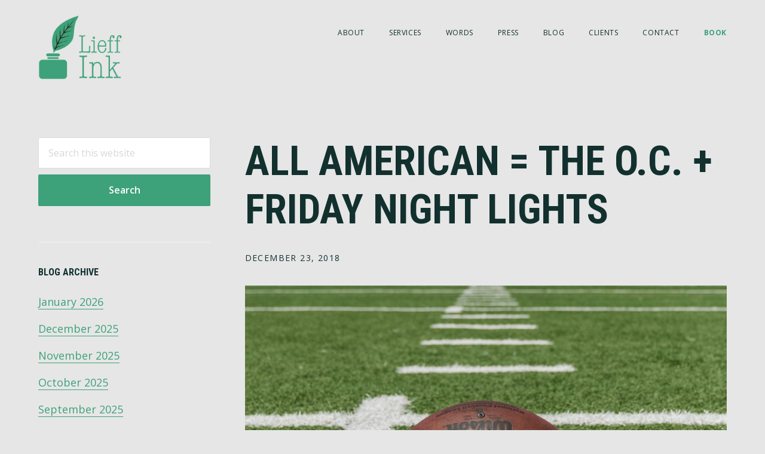

--- FILE ---
content_type: text/html; charset=UTF-8
request_url: https://lauralieff.com/all-american-the-o-c-friday-night-lights/
body_size: 23461
content:
<!DOCTYPE html>
<html lang="en-US">
<head >
<meta charset="UTF-8" />
<script type="text/javascript">
/* <![CDATA[ */
var gform;gform||(document.addEventListener("gform_main_scripts_loaded",function(){gform.scriptsLoaded=!0}),document.addEventListener("gform/theme/scripts_loaded",function(){gform.themeScriptsLoaded=!0}),window.addEventListener("DOMContentLoaded",function(){gform.domLoaded=!0}),gform={domLoaded:!1,scriptsLoaded:!1,themeScriptsLoaded:!1,isFormEditor:()=>"function"==typeof InitializeEditor,callIfLoaded:function(o){return!(!gform.domLoaded||!gform.scriptsLoaded||!gform.themeScriptsLoaded&&!gform.isFormEditor()||(gform.isFormEditor()&&console.warn("The use of gform.initializeOnLoaded() is deprecated in the form editor context and will be removed in Gravity Forms 3.1."),o(),0))},initializeOnLoaded:function(o){gform.callIfLoaded(o)||(document.addEventListener("gform_main_scripts_loaded",()=>{gform.scriptsLoaded=!0,gform.callIfLoaded(o)}),document.addEventListener("gform/theme/scripts_loaded",()=>{gform.themeScriptsLoaded=!0,gform.callIfLoaded(o)}),window.addEventListener("DOMContentLoaded",()=>{gform.domLoaded=!0,gform.callIfLoaded(o)}))},hooks:{action:{},filter:{}},addAction:function(o,r,e,t){gform.addHook("action",o,r,e,t)},addFilter:function(o,r,e,t){gform.addHook("filter",o,r,e,t)},doAction:function(o){gform.doHook("action",o,arguments)},applyFilters:function(o){return gform.doHook("filter",o,arguments)},removeAction:function(o,r){gform.removeHook("action",o,r)},removeFilter:function(o,r,e){gform.removeHook("filter",o,r,e)},addHook:function(o,r,e,t,n){null==gform.hooks[o][r]&&(gform.hooks[o][r]=[]);var d=gform.hooks[o][r];null==n&&(n=r+"_"+d.length),gform.hooks[o][r].push({tag:n,callable:e,priority:t=null==t?10:t})},doHook:function(r,o,e){var t;if(e=Array.prototype.slice.call(e,1),null!=gform.hooks[r][o]&&((o=gform.hooks[r][o]).sort(function(o,r){return o.priority-r.priority}),o.forEach(function(o){"function"!=typeof(t=o.callable)&&(t=window[t]),"action"==r?t.apply(null,e):e[0]=t.apply(null,e)})),"filter"==r)return e[0]},removeHook:function(o,r,t,n){var e;null!=gform.hooks[o][r]&&(e=(e=gform.hooks[o][r]).filter(function(o,r,e){return!!(null!=n&&n!=o.tag||null!=t&&t!=o.priority)}),gform.hooks[o][r]=e)}});
/* ]]> */
</script>

<meta name="viewport" content="width=device-width, initial-scale=1" />
<meta name='robots' content='index, follow, max-image-preview:large, max-snippet:-1, max-video-preview:-1' />

            <script data-no-defer="1" data-ezscrex="false" data-cfasync="false" data-pagespeed-no-defer data-cookieconsent="ignore">
                var ctPublicFunctions = {"_ajax_nonce":"f0144502dc","_rest_nonce":"09cdc9f8fa","_ajax_url":"\/wp-admin\/admin-ajax.php","_rest_url":"https:\/\/lauralieff.com\/wp-json\/","data__cookies_type":"none","data__ajax_type":"rest","data__bot_detector_enabled":"1","data__frontend_data_log_enabled":1,"cookiePrefix":"","wprocket_detected":false,"host_url":"lauralieff.com","text__ee_click_to_select":"Click to select the whole data","text__ee_original_email":"The complete one is","text__ee_got_it":"Got it","text__ee_blocked":"Blocked","text__ee_cannot_connect":"Cannot connect","text__ee_cannot_decode":"Can not decode email. Unknown reason","text__ee_email_decoder":"CleanTalk email decoder","text__ee_wait_for_decoding":"The magic is on the way!","text__ee_decoding_process":"Please wait a few seconds while we decode the contact data."}
            </script>
        
            <script data-no-defer="1" data-ezscrex="false" data-cfasync="false" data-pagespeed-no-defer data-cookieconsent="ignore">
                var ctPublic = {"_ajax_nonce":"f0144502dc","settings__forms__check_internal":"0","settings__forms__check_external":"0","settings__forms__force_protection":"0","settings__forms__search_test":"1","settings__forms__wc_add_to_cart":"0","settings__data__bot_detector_enabled":"1","settings__sfw__anti_crawler":0,"blog_home":"https:\/\/lauralieff.com\/","pixel__setting":"3","pixel__enabled":false,"pixel__url":null,"data__email_check_before_post":"1","data__email_check_exist_post":"1","data__cookies_type":"none","data__key_is_ok":true,"data__visible_fields_required":true,"wl_brandname":"Anti-Spam by CleanTalk","wl_brandname_short":"CleanTalk","ct_checkjs_key":391849308,"emailEncoderPassKey":"2d72a4ee0c27465353df7efea742caff","bot_detector_forms_excluded":"W10=","advancedCacheExists":false,"varnishCacheExists":false,"wc_ajax_add_to_cart":false,"theRealPerson":{"phrases":{"trpHeading":"The Real Person Badge!","trpContent1":"The commenter acts as a real person and verified as not a bot.","trpContent2":" Anti-Spam by CleanTalk","trpContentLearnMore":"Learn more"},"trpContentLink":"https:\/\/cleantalk.org\/help\/the-real-person?utm_id=&amp;utm_term=&amp;utm_source=admin_side&amp;utm_medium=trp_badge&amp;utm_content=trp_badge_link_click&amp;utm_campaign=apbct_links","imgPersonUrl":"https:\/\/lauralieff.com\/wp-content\/plugins\/cleantalk-spam-protect\/css\/images\/real_user.svg","imgShieldUrl":"https:\/\/lauralieff.com\/wp-content\/plugins\/cleantalk-spam-protect\/css\/images\/shield.svg"}}
            </script>
        
	<!-- This site is optimized with the Yoast SEO plugin v26.7 - https://yoast.com/wordpress/plugins/seo/ -->
	<title>All American = The O.C. + Friday Night Lights - Lieff Ink</title>
	<link rel="canonical" href="https://lauralieff.com/all-american-the-o-c-friday-night-lights/" />
	<meta property="og:locale" content="en_US" />
	<meta property="og:type" content="article" />
	<meta property="og:title" content="All American = The O.C. + Friday Night Lights - Lieff Ink" />
	<meta property="og:description" content="While math is definitely not my subject, using the equation above to describe the new CW drama All American makes the most sense. Why? Because there is so much lifted from both shows it’s almost laughable. Luckily, the writers chose to lift the parts that are fun and interesting while still maintaining the juicy drama viewers [&hellip;]" />
	<meta property="og:url" content="https://lauralieff.com/all-american-the-o-c-friday-night-lights/" />
	<meta property="og:site_name" content="Lieff Ink" />
	<meta property="article:publisher" content="https://www.facebook.com/lieffink/" />
	<meta property="article:published_time" content="2018-12-24T00:07:39+00:00" />
	<meta property="article:modified_time" content="2025-05-30T15:27:48+00:00" />
	<meta property="og:image" content="https://lauralieff.com/wp-content/uploads/2012/03/football-scaled.jpg" />
	<meta property="og:image:width" content="2560" />
	<meta property="og:image:height" content="2048" />
	<meta property="og:image:type" content="image/jpeg" />
	<meta name="author" content="Laura" />
	<meta name="twitter:card" content="summary_large_image" />
	<meta name="twitter:creator" content="@lieff_ink" />
	<meta name="twitter:site" content="@lieff_ink" />
	<meta name="twitter:label1" content="Written by" />
	<meta name="twitter:data1" content="Laura" />
	<meta name="twitter:label2" content="Est. reading time" />
	<meta name="twitter:data2" content="4 minutes" />
	<script type="application/ld+json" class="yoast-schema-graph">{"@context":"https://schema.org","@graph":[{"@type":"Article","@id":"https://lauralieff.com/all-american-the-o-c-friday-night-lights/#article","isPartOf":{"@id":"https://lauralieff.com/all-american-the-o-c-friday-night-lights/"},"author":{"name":"Laura","@id":"https://lauralieff.com/#/schema/person/14c3e3ab58afba7abb39a165fd3ab916"},"headline":"All American = The O.C. + Friday Night Lights","datePublished":"2018-12-24T00:07:39+00:00","dateModified":"2025-05-30T15:27:48+00:00","mainEntityOfPage":{"@id":"https://lauralieff.com/all-american-the-o-c-friday-night-lights/"},"wordCount":688,"commentCount":0,"publisher":{"@id":"https://lauralieff.com/#organization"},"image":{"@id":"https://lauralieff.com/all-american-the-o-c-friday-night-lights/#primaryimage"},"thumbnailUrl":"https://lauralieff.com/wp-content/uploads/2012/03/football-scaled.jpg","keywords":["All-American","Ben McKenzie","Friday Night Lights","Taye Diggs","The CW","The O.C."],"articleSection":["Sports","Television"],"inLanguage":"en-US","potentialAction":[{"@type":"CommentAction","name":"Comment","target":["https://lauralieff.com/all-american-the-o-c-friday-night-lights/#respond"]}]},{"@type":"WebPage","@id":"https://lauralieff.com/all-american-the-o-c-friday-night-lights/","url":"https://lauralieff.com/all-american-the-o-c-friday-night-lights/","name":"All American = The O.C. + Friday Night Lights - Lieff Ink","isPartOf":{"@id":"https://lauralieff.com/#website"},"primaryImageOfPage":{"@id":"https://lauralieff.com/all-american-the-o-c-friday-night-lights/#primaryimage"},"image":{"@id":"https://lauralieff.com/all-american-the-o-c-friday-night-lights/#primaryimage"},"thumbnailUrl":"https://lauralieff.com/wp-content/uploads/2012/03/football-scaled.jpg","datePublished":"2018-12-24T00:07:39+00:00","dateModified":"2025-05-30T15:27:48+00:00","breadcrumb":{"@id":"https://lauralieff.com/all-american-the-o-c-friday-night-lights/#breadcrumb"},"inLanguage":"en-US","potentialAction":[{"@type":"ReadAction","target":["https://lauralieff.com/all-american-the-o-c-friday-night-lights/"]}]},{"@type":"ImageObject","inLanguage":"en-US","@id":"https://lauralieff.com/all-american-the-o-c-friday-night-lights/#primaryimage","url":"https://lauralieff.com/wp-content/uploads/2012/03/football-scaled.jpg","contentUrl":"https://lauralieff.com/wp-content/uploads/2012/03/football-scaled.jpg","width":2560,"height":2048},{"@type":"BreadcrumbList","@id":"https://lauralieff.com/all-american-the-o-c-friday-night-lights/#breadcrumb","itemListElement":[{"@type":"ListItem","position":1,"name":"Home","item":"https://lauralieff.com/"},{"@type":"ListItem","position":2,"name":"All American = The O.C. + Friday Night Lights"}]},{"@type":"WebSite","@id":"https://lauralieff.com/#website","url":"https://lauralieff.com/","name":"Lieff Ink","description":"TELL YOUR STORY","publisher":{"@id":"https://lauralieff.com/#organization"},"potentialAction":[{"@type":"SearchAction","target":{"@type":"EntryPoint","urlTemplate":"https://lauralieff.com/?s={search_term_string}"},"query-input":{"@type":"PropertyValueSpecification","valueRequired":true,"valueName":"search_term_string"}}],"inLanguage":"en-US"},{"@type":"Organization","@id":"https://lauralieff.com/#organization","name":"Lieff Ink","url":"https://lauralieff.com/","logo":{"@type":"ImageObject","inLanguage":"en-US","@id":"https://lauralieff.com/#/schema/logo/image/","url":"https://lauralieff.com/wp-content/uploads/2016/08/lieff-ink-logo-final.png","contentUrl":"https://lauralieff.com/wp-content/uploads/2016/08/lieff-ink-logo-final.png","width":1000,"height":550,"caption":"Lieff Ink"},"image":{"@id":"https://lauralieff.com/#/schema/logo/image/"},"sameAs":["https://www.facebook.com/lieffink/","https://x.com/lieff_ink","https://www.instagram.com/lieff_ink/","https://www.linkedin.com/pub/laura-lieff/6/727/b7"]},{"@type":"Person","@id":"https://lauralieff.com/#/schema/person/14c3e3ab58afba7abb39a165fd3ab916","name":"Laura","image":{"@type":"ImageObject","inLanguage":"en-US","@id":"https://lauralieff.com/#/schema/person/image/","url":"https://secure.gravatar.com/avatar/d66f820aede123314909c90fddf0b5d06bf3f0bb1df13474b5da5711a565375d?s=96&d=mm&r=g","contentUrl":"https://secure.gravatar.com/avatar/d66f820aede123314909c90fddf0b5d06bf3f0bb1df13474b5da5711a565375d?s=96&d=mm&r=g","caption":"Laura"}}]}</script>
	<!-- / Yoast SEO plugin. -->


<link rel='dns-prefetch' href='//fd.cleantalk.org' />
<link rel='dns-prefetch' href='//fonts.googleapis.com' />
<link rel='dns-prefetch' href='//code.ionicframework.com' />
<link rel="alternate" type="application/rss+xml" title="Lieff Ink &raquo; Feed" href="https://lauralieff.com/feed/" />
<link rel="alternate" type="application/rss+xml" title="Lieff Ink &raquo; Comments Feed" href="https://lauralieff.com/comments/feed/" />
<link rel="alternate" type="application/rss+xml" title="Lieff Ink &raquo; All American = The O.C. + Friday Night Lights Comments Feed" href="https://lauralieff.com/all-american-the-o-c-friday-night-lights/feed/" />
<link rel="alternate" title="oEmbed (JSON)" type="application/json+oembed" href="https://lauralieff.com/wp-json/oembed/1.0/embed?url=https%3A%2F%2Flauralieff.com%2Fall-american-the-o-c-friday-night-lights%2F" />
<link rel="alternate" title="oEmbed (XML)" type="text/xml+oembed" href="https://lauralieff.com/wp-json/oembed/1.0/embed?url=https%3A%2F%2Flauralieff.com%2Fall-american-the-o-c-friday-night-lights%2F&#038;format=xml" />
<style id='wp-img-auto-sizes-contain-inline-css' type='text/css'>
img:is([sizes=auto i],[sizes^="auto," i]){contain-intrinsic-size:3000px 1500px}
/*# sourceURL=wp-img-auto-sizes-contain-inline-css */
</style>
<link rel='stylesheet' id='maker-pro-css' href='https://lauralieff.com/wp-content/themes/maker-pro/style.css?ver=1.0.0' type='text/css' media='all' />
<style id='maker-pro-inline-css' type='text/css'>

		.button,
		button,
		input[type="button"],
		input[type="reset"],
		input[type="submit"],
		.pagination li a:hover,
		.pagination li.active a {
			background-color: #3da17a;
		}

		::-moz-selection {
			background-color: #3da17a;
		}

		::selection {
			background-color: #3da17a;
		}

		a,
		.icon,
		.button.minimal,
		.button.white,
		.pricing-table .plan h3,
		.button.minimal,
		.button.white,
		.genesis-nav-menu li a:hover,
		.genesis-nav-menu .menu-item a:hover,
		.genesis-nav-menu .current-menu-item > a,
		.genesis-nav-menu .sub-menu .current-menu-item > a:hover,
		.front-page .front-page-6 .widgettitle {
			color: #3da17a;
		}

		input:focus,
		textarea:focus {
			border-color: #3da17a;
		}

		
/*# sourceURL=maker-pro-inline-css */
</style>
<style id='wp-emoji-styles-inline-css' type='text/css'>

	img.wp-smiley, img.emoji {
		display: inline !important;
		border: none !important;
		box-shadow: none !important;
		height: 1em !important;
		width: 1em !important;
		margin: 0 0.07em !important;
		vertical-align: -0.1em !important;
		background: none !important;
		padding: 0 !important;
	}
/*# sourceURL=wp-emoji-styles-inline-css */
</style>
<style id='wp-block-library-inline-css' type='text/css'>
:root{--wp-block-synced-color:#7a00df;--wp-block-synced-color--rgb:122,0,223;--wp-bound-block-color:var(--wp-block-synced-color);--wp-editor-canvas-background:#ddd;--wp-admin-theme-color:#007cba;--wp-admin-theme-color--rgb:0,124,186;--wp-admin-theme-color-darker-10:#006ba1;--wp-admin-theme-color-darker-10--rgb:0,107,160.5;--wp-admin-theme-color-darker-20:#005a87;--wp-admin-theme-color-darker-20--rgb:0,90,135;--wp-admin-border-width-focus:2px}@media (min-resolution:192dpi){:root{--wp-admin-border-width-focus:1.5px}}.wp-element-button{cursor:pointer}:root .has-very-light-gray-background-color{background-color:#eee}:root .has-very-dark-gray-background-color{background-color:#313131}:root .has-very-light-gray-color{color:#eee}:root .has-very-dark-gray-color{color:#313131}:root .has-vivid-green-cyan-to-vivid-cyan-blue-gradient-background{background:linear-gradient(135deg,#00d084,#0693e3)}:root .has-purple-crush-gradient-background{background:linear-gradient(135deg,#34e2e4,#4721fb 50%,#ab1dfe)}:root .has-hazy-dawn-gradient-background{background:linear-gradient(135deg,#faaca8,#dad0ec)}:root .has-subdued-olive-gradient-background{background:linear-gradient(135deg,#fafae1,#67a671)}:root .has-atomic-cream-gradient-background{background:linear-gradient(135deg,#fdd79a,#004a59)}:root .has-nightshade-gradient-background{background:linear-gradient(135deg,#330968,#31cdcf)}:root .has-midnight-gradient-background{background:linear-gradient(135deg,#020381,#2874fc)}:root{--wp--preset--font-size--normal:16px;--wp--preset--font-size--huge:42px}.has-regular-font-size{font-size:1em}.has-larger-font-size{font-size:2.625em}.has-normal-font-size{font-size:var(--wp--preset--font-size--normal)}.has-huge-font-size{font-size:var(--wp--preset--font-size--huge)}.has-text-align-center{text-align:center}.has-text-align-left{text-align:left}.has-text-align-right{text-align:right}.has-fit-text{white-space:nowrap!important}#end-resizable-editor-section{display:none}.aligncenter{clear:both}.items-justified-left{justify-content:flex-start}.items-justified-center{justify-content:center}.items-justified-right{justify-content:flex-end}.items-justified-space-between{justify-content:space-between}.screen-reader-text{border:0;clip-path:inset(50%);height:1px;margin:-1px;overflow:hidden;padding:0;position:absolute;width:1px;word-wrap:normal!important}.screen-reader-text:focus{background-color:#ddd;clip-path:none;color:#444;display:block;font-size:1em;height:auto;left:5px;line-height:normal;padding:15px 23px 14px;text-decoration:none;top:5px;width:auto;z-index:100000}html :where(.has-border-color){border-style:solid}html :where([style*=border-top-color]){border-top-style:solid}html :where([style*=border-right-color]){border-right-style:solid}html :where([style*=border-bottom-color]){border-bottom-style:solid}html :where([style*=border-left-color]){border-left-style:solid}html :where([style*=border-width]){border-style:solid}html :where([style*=border-top-width]){border-top-style:solid}html :where([style*=border-right-width]){border-right-style:solid}html :where([style*=border-bottom-width]){border-bottom-style:solid}html :where([style*=border-left-width]){border-left-style:solid}html :where(img[class*=wp-image-]){height:auto;max-width:100%}:where(figure){margin:0 0 1em}html :where(.is-position-sticky){--wp-admin--admin-bar--position-offset:var(--wp-admin--admin-bar--height,0px)}@media screen and (max-width:600px){html :where(.is-position-sticky){--wp-admin--admin-bar--position-offset:0px}}

/*# sourceURL=wp-block-library-inline-css */
</style><style id='global-styles-inline-css' type='text/css'>
:root{--wp--preset--aspect-ratio--square: 1;--wp--preset--aspect-ratio--4-3: 4/3;--wp--preset--aspect-ratio--3-4: 3/4;--wp--preset--aspect-ratio--3-2: 3/2;--wp--preset--aspect-ratio--2-3: 2/3;--wp--preset--aspect-ratio--16-9: 16/9;--wp--preset--aspect-ratio--9-16: 9/16;--wp--preset--color--black: #000000;--wp--preset--color--cyan-bluish-gray: #abb8c3;--wp--preset--color--white: #ffffff;--wp--preset--color--pale-pink: #f78da7;--wp--preset--color--vivid-red: #cf2e2e;--wp--preset--color--luminous-vivid-orange: #ff6900;--wp--preset--color--luminous-vivid-amber: #fcb900;--wp--preset--color--light-green-cyan: #7bdcb5;--wp--preset--color--vivid-green-cyan: #00d084;--wp--preset--color--pale-cyan-blue: #8ed1fc;--wp--preset--color--vivid-cyan-blue: #0693e3;--wp--preset--color--vivid-purple: #9b51e0;--wp--preset--gradient--vivid-cyan-blue-to-vivid-purple: linear-gradient(135deg,rgb(6,147,227) 0%,rgb(155,81,224) 100%);--wp--preset--gradient--light-green-cyan-to-vivid-green-cyan: linear-gradient(135deg,rgb(122,220,180) 0%,rgb(0,208,130) 100%);--wp--preset--gradient--luminous-vivid-amber-to-luminous-vivid-orange: linear-gradient(135deg,rgb(252,185,0) 0%,rgb(255,105,0) 100%);--wp--preset--gradient--luminous-vivid-orange-to-vivid-red: linear-gradient(135deg,rgb(255,105,0) 0%,rgb(207,46,46) 100%);--wp--preset--gradient--very-light-gray-to-cyan-bluish-gray: linear-gradient(135deg,rgb(238,238,238) 0%,rgb(169,184,195) 100%);--wp--preset--gradient--cool-to-warm-spectrum: linear-gradient(135deg,rgb(74,234,220) 0%,rgb(151,120,209) 20%,rgb(207,42,186) 40%,rgb(238,44,130) 60%,rgb(251,105,98) 80%,rgb(254,248,76) 100%);--wp--preset--gradient--blush-light-purple: linear-gradient(135deg,rgb(255,206,236) 0%,rgb(152,150,240) 100%);--wp--preset--gradient--blush-bordeaux: linear-gradient(135deg,rgb(254,205,165) 0%,rgb(254,45,45) 50%,rgb(107,0,62) 100%);--wp--preset--gradient--luminous-dusk: linear-gradient(135deg,rgb(255,203,112) 0%,rgb(199,81,192) 50%,rgb(65,88,208) 100%);--wp--preset--gradient--pale-ocean: linear-gradient(135deg,rgb(255,245,203) 0%,rgb(182,227,212) 50%,rgb(51,167,181) 100%);--wp--preset--gradient--electric-grass: linear-gradient(135deg,rgb(202,248,128) 0%,rgb(113,206,126) 100%);--wp--preset--gradient--midnight: linear-gradient(135deg,rgb(2,3,129) 0%,rgb(40,116,252) 100%);--wp--preset--font-size--small: 13px;--wp--preset--font-size--medium: 20px;--wp--preset--font-size--large: 36px;--wp--preset--font-size--x-large: 42px;--wp--preset--spacing--20: 0.44rem;--wp--preset--spacing--30: 0.67rem;--wp--preset--spacing--40: 1rem;--wp--preset--spacing--50: 1.5rem;--wp--preset--spacing--60: 2.25rem;--wp--preset--spacing--70: 3.38rem;--wp--preset--spacing--80: 5.06rem;--wp--preset--shadow--natural: 6px 6px 9px rgba(0, 0, 0, 0.2);--wp--preset--shadow--deep: 12px 12px 50px rgba(0, 0, 0, 0.4);--wp--preset--shadow--sharp: 6px 6px 0px rgba(0, 0, 0, 0.2);--wp--preset--shadow--outlined: 6px 6px 0px -3px rgb(255, 255, 255), 6px 6px rgb(0, 0, 0);--wp--preset--shadow--crisp: 6px 6px 0px rgb(0, 0, 0);}:where(.is-layout-flex){gap: 0.5em;}:where(.is-layout-grid){gap: 0.5em;}body .is-layout-flex{display: flex;}.is-layout-flex{flex-wrap: wrap;align-items: center;}.is-layout-flex > :is(*, div){margin: 0;}body .is-layout-grid{display: grid;}.is-layout-grid > :is(*, div){margin: 0;}:where(.wp-block-columns.is-layout-flex){gap: 2em;}:where(.wp-block-columns.is-layout-grid){gap: 2em;}:where(.wp-block-post-template.is-layout-flex){gap: 1.25em;}:where(.wp-block-post-template.is-layout-grid){gap: 1.25em;}.has-black-color{color: var(--wp--preset--color--black) !important;}.has-cyan-bluish-gray-color{color: var(--wp--preset--color--cyan-bluish-gray) !important;}.has-white-color{color: var(--wp--preset--color--white) !important;}.has-pale-pink-color{color: var(--wp--preset--color--pale-pink) !important;}.has-vivid-red-color{color: var(--wp--preset--color--vivid-red) !important;}.has-luminous-vivid-orange-color{color: var(--wp--preset--color--luminous-vivid-orange) !important;}.has-luminous-vivid-amber-color{color: var(--wp--preset--color--luminous-vivid-amber) !important;}.has-light-green-cyan-color{color: var(--wp--preset--color--light-green-cyan) !important;}.has-vivid-green-cyan-color{color: var(--wp--preset--color--vivid-green-cyan) !important;}.has-pale-cyan-blue-color{color: var(--wp--preset--color--pale-cyan-blue) !important;}.has-vivid-cyan-blue-color{color: var(--wp--preset--color--vivid-cyan-blue) !important;}.has-vivid-purple-color{color: var(--wp--preset--color--vivid-purple) !important;}.has-black-background-color{background-color: var(--wp--preset--color--black) !important;}.has-cyan-bluish-gray-background-color{background-color: var(--wp--preset--color--cyan-bluish-gray) !important;}.has-white-background-color{background-color: var(--wp--preset--color--white) !important;}.has-pale-pink-background-color{background-color: var(--wp--preset--color--pale-pink) !important;}.has-vivid-red-background-color{background-color: var(--wp--preset--color--vivid-red) !important;}.has-luminous-vivid-orange-background-color{background-color: var(--wp--preset--color--luminous-vivid-orange) !important;}.has-luminous-vivid-amber-background-color{background-color: var(--wp--preset--color--luminous-vivid-amber) !important;}.has-light-green-cyan-background-color{background-color: var(--wp--preset--color--light-green-cyan) !important;}.has-vivid-green-cyan-background-color{background-color: var(--wp--preset--color--vivid-green-cyan) !important;}.has-pale-cyan-blue-background-color{background-color: var(--wp--preset--color--pale-cyan-blue) !important;}.has-vivid-cyan-blue-background-color{background-color: var(--wp--preset--color--vivid-cyan-blue) !important;}.has-vivid-purple-background-color{background-color: var(--wp--preset--color--vivid-purple) !important;}.has-black-border-color{border-color: var(--wp--preset--color--black) !important;}.has-cyan-bluish-gray-border-color{border-color: var(--wp--preset--color--cyan-bluish-gray) !important;}.has-white-border-color{border-color: var(--wp--preset--color--white) !important;}.has-pale-pink-border-color{border-color: var(--wp--preset--color--pale-pink) !important;}.has-vivid-red-border-color{border-color: var(--wp--preset--color--vivid-red) !important;}.has-luminous-vivid-orange-border-color{border-color: var(--wp--preset--color--luminous-vivid-orange) !important;}.has-luminous-vivid-amber-border-color{border-color: var(--wp--preset--color--luminous-vivid-amber) !important;}.has-light-green-cyan-border-color{border-color: var(--wp--preset--color--light-green-cyan) !important;}.has-vivid-green-cyan-border-color{border-color: var(--wp--preset--color--vivid-green-cyan) !important;}.has-pale-cyan-blue-border-color{border-color: var(--wp--preset--color--pale-cyan-blue) !important;}.has-vivid-cyan-blue-border-color{border-color: var(--wp--preset--color--vivid-cyan-blue) !important;}.has-vivid-purple-border-color{border-color: var(--wp--preset--color--vivid-purple) !important;}.has-vivid-cyan-blue-to-vivid-purple-gradient-background{background: var(--wp--preset--gradient--vivid-cyan-blue-to-vivid-purple) !important;}.has-light-green-cyan-to-vivid-green-cyan-gradient-background{background: var(--wp--preset--gradient--light-green-cyan-to-vivid-green-cyan) !important;}.has-luminous-vivid-amber-to-luminous-vivid-orange-gradient-background{background: var(--wp--preset--gradient--luminous-vivid-amber-to-luminous-vivid-orange) !important;}.has-luminous-vivid-orange-to-vivid-red-gradient-background{background: var(--wp--preset--gradient--luminous-vivid-orange-to-vivid-red) !important;}.has-very-light-gray-to-cyan-bluish-gray-gradient-background{background: var(--wp--preset--gradient--very-light-gray-to-cyan-bluish-gray) !important;}.has-cool-to-warm-spectrum-gradient-background{background: var(--wp--preset--gradient--cool-to-warm-spectrum) !important;}.has-blush-light-purple-gradient-background{background: var(--wp--preset--gradient--blush-light-purple) !important;}.has-blush-bordeaux-gradient-background{background: var(--wp--preset--gradient--blush-bordeaux) !important;}.has-luminous-dusk-gradient-background{background: var(--wp--preset--gradient--luminous-dusk) !important;}.has-pale-ocean-gradient-background{background: var(--wp--preset--gradient--pale-ocean) !important;}.has-electric-grass-gradient-background{background: var(--wp--preset--gradient--electric-grass) !important;}.has-midnight-gradient-background{background: var(--wp--preset--gradient--midnight) !important;}.has-small-font-size{font-size: var(--wp--preset--font-size--small) !important;}.has-medium-font-size{font-size: var(--wp--preset--font-size--medium) !important;}.has-large-font-size{font-size: var(--wp--preset--font-size--large) !important;}.has-x-large-font-size{font-size: var(--wp--preset--font-size--x-large) !important;}
/*# sourceURL=global-styles-inline-css */
</style>

<style id='classic-theme-styles-inline-css' type='text/css'>
/*! This file is auto-generated */
.wp-block-button__link{color:#fff;background-color:#32373c;border-radius:9999px;box-shadow:none;text-decoration:none;padding:calc(.667em + 2px) calc(1.333em + 2px);font-size:1.125em}.wp-block-file__button{background:#32373c;color:#fff;text-decoration:none}
/*# sourceURL=/wp-includes/css/classic-themes.min.css */
</style>
<link rel='stylesheet' id='cleantalk-public-css-css' href='https://lauralieff.com/wp-content/plugins/cleantalk-spam-protect/css/cleantalk-public.min.css?ver=6.69.2_1765997307' type='text/css' media='all' />
<link rel='stylesheet' id='cleantalk-email-decoder-css-css' href='https://lauralieff.com/wp-content/plugins/cleantalk-spam-protect/css/cleantalk-email-decoder.min.css?ver=6.69.2_1765997307' type='text/css' media='all' />
<link rel='stylesheet' id='cleantalk-trp-css-css' href='https://lauralieff.com/wp-content/plugins/cleantalk-spam-protect/css/cleantalk-trp.min.css?ver=6.69.2_1765997307' type='text/css' media='all' />
<link rel='stylesheet' id='widgetopts-styles-css' href='https://lauralieff.com/wp-content/plugins/widget-options/assets/css/widget-options.css?ver=4.1.3' type='text/css' media='all' />
<link rel='stylesheet' id='google-fonts-css' href='//fonts.googleapis.com/css?family=Open+Sans%3A300%2C400%2C600%2C700%7CMartel%3A200%2C700%2C900%7CRoboto+Condensed%3A700&#038;ver=1.0.0' type='text/css' media='all' />
<link rel='stylesheet' id='ionicons-css' href='//code.ionicframework.com/ionicons/2.0.1/css/ionicons.min.css?ver=1.0.0' type='text/css' media='all' />
<link rel='stylesheet' id='simple-social-icons-font-css' href='https://lauralieff.com/wp-content/plugins/simple-social-icons/css/style.css?ver=4.0.0' type='text/css' media='all' />
<script type="text/javascript" src="https://lauralieff.com/wp-content/plugins/cleantalk-spam-protect/js/apbct-public-bundle.min.js?ver=6.69.2_1765997307" id="apbct-public-bundle.min-js-js"></script>
<script type="text/javascript" src="https://fd.cleantalk.org/ct-bot-detector-wrapper.js?ver=6.69.2" id="ct_bot_detector-js" defer="defer" data-wp-strategy="defer"></script>
<script type="text/javascript" src="https://lauralieff.com/wp-includes/js/jquery/jquery.min.js?ver=3.7.1" id="jquery-core-js"></script>
<script type="text/javascript" src="https://lauralieff.com/wp-includes/js/jquery/jquery-migrate.min.js?ver=3.4.1" id="jquery-migrate-js"></script>
<script type="text/javascript" src="https://lauralieff.com/wp-content/themes/maker-pro/js/jquery.fitvids.js?ver=1.0.0" id="maker-fitvids-js"></script>
<script type="text/javascript" src="https://lauralieff.com/wp-content/themes/maker-pro/js/global.js?ver=1.0.0" id="maker-global-js"></script>
<script type="text/javascript" src="https://lauralieff.com/wp-content/themes/maker-pro/js/responsive-menu.js?ver=1.0.0" id="maker-responsive-menu-js"></script>
<link rel="https://api.w.org/" href="https://lauralieff.com/wp-json/" /><link rel="alternate" title="JSON" type="application/json" href="https://lauralieff.com/wp-json/wp/v2/posts/3303" /><link rel="pingback" href="https://lauralieff.com/xmlrpc.php" />
<meta name="google-site-verification" content="ZKty2RGmAjbP0VDm2MNmiEiUfFEKGNr-FTltxcUDHl4" /><style type="text/css">.site-title a { background: url(https://lauralieff.com/wp-content/uploads/2016/08/lieff-ink-logo-final.png) no-repeat !important; }</style>
<link rel="icon" href="https://lauralieff.com/wp-content/uploads/2016/08/cropped-favicon-32x32.png" sizes="32x32" />
<link rel="icon" href="https://lauralieff.com/wp-content/uploads/2016/08/cropped-favicon-192x192.png" sizes="192x192" />
<link rel="apple-touch-icon" href="https://lauralieff.com/wp-content/uploads/2016/08/cropped-favicon-180x180.png" />
<meta name="msapplication-TileImage" content="https://lauralieff.com/wp-content/uploads/2016/08/cropped-favicon-270x270.png" />
		<style type="text/css" id="wp-custom-css">
			.no-underline a{
	border-bottom:0;
}

.book-button {
/* 		text-align: center; */
}

.book-button a {
	font-weight: bold;
	color: #3da17a;
/*   background: #3da17a;
  border-radius: 4px;
  color: #fff !important;
	padding: 10px !important;
	display: inline-block;
	width: 200px;
	text-align: center;
	margin: 10px auto !important; */
}
.book-button li a {
	font-weight: normal;
}

.book-button a:hover {
	color: #12302e !important;
/* 	text-decoration: none;
  opacity: 1;
  box-shadow: inset 0 0 0 200px rgb(0 0 0 / 10%); */
}
.book-button li a:hover {
	color: #3da17a !important;
}

/* @media only screen and (min-width: 800px) {
	.book-button {
		text-align: left;
	}
	.book-button a {
		width: auto;
		display: block;
		padding: 5px 10px !important;
		margin-left: 26px !important;
	}
} */

.cssgrid {
  display: grid;
  grid-template-columns: repeat(1, 1fr);
  grid-template-rows: 1fr;
  grid-column-gap: 30px;
  grid-row-gap: 20px;
}

@media only screen and (min-width: 800px) {
	.cssgrid {
  grid-template-columns: repeat(3, 1fr);
	}
}		</style>
		</head>
<body data-rsssl=1 class="wp-singular post-template-default single single-post postid-3303 single-format-standard wp-theme-genesis wp-child-theme-maker-pro custom-header header-image header-full-width sidebar-content genesis-breadcrumbs-hidden genesis-footer-widgets-visible"><div class="site-container"><ul class="genesis-skip-link"><li><a href="#genesis-nav-primary" class="screen-reader-shortcut"> Skip to primary navigation</a></li><li><a href="#genesis-content" class="screen-reader-shortcut"> Skip to main content</a></li><li><a href="#genesis-sidebar-primary" class="screen-reader-shortcut"> Skip to primary sidebar</a></li><li><a href="#genesis-footer-widgets" class="screen-reader-shortcut"> Skip to footer</a></li></ul><header class="site-header"><div class="wrap"><div class="title-area"><p class="site-title"><a href="https://lauralieff.com/">Lieff Ink</a></p><p class="site-description">TELL YOUR STORY</p></div><nav class="nav-primary" aria-label="Main" id="genesis-nav-primary"><ul id="menu-main-menu" class="menu genesis-nav-menu menu-primary js-superfish"><li id="menu-item-2604" class="menu-item menu-item-type-post_type menu-item-object-page menu-item-2604"><a href="https://lauralieff.com/about/"><span >About</span></a></li>
<li id="menu-item-2598" class="menu-item menu-item-type-post_type menu-item-object-page menu-item-has-children menu-item-2598"><a href="https://lauralieff.com/services/"><span >Services</span></a>
<ul class="sub-menu">
	<li id="menu-item-2599" class="menu-item menu-item-type-post_type menu-item-object-page menu-item-2599"><a href="https://lauralieff.com/writing-editing-pr/"><span >Writing • Editing</span></a></li>
	<li id="menu-item-3106" class="menu-item menu-item-type-post_type menu-item-object-page menu-item-3106"><a href="https://lauralieff.com/pr/"><span >PR</span></a></li>
	<li id="menu-item-2600" class="menu-item menu-item-type-post_type menu-item-object-page menu-item-2600"><a href="https://lauralieff.com/writing-tutor/"><span >Writing Tutor</span></a></li>
</ul>
</li>
<li id="menu-item-2603" class="menu-item menu-item-type-post_type menu-item-object-page menu-item-2603"><a href="https://lauralieff.com/words/"><span >Words</span></a></li>
<li id="menu-item-3220" class="menu-item menu-item-type-post_type menu-item-object-page menu-item-3220"><a href="https://lauralieff.com/press/"><span >Press</span></a></li>
<li id="menu-item-2602" class="menu-item menu-item-type-post_type menu-item-object-page menu-item-2602"><a href="https://lauralieff.com/blog/"><span >Blog</span></a></li>
<li id="menu-item-3879" class="menu-item menu-item-type-custom menu-item-object-custom menu-item-has-children menu-item-3879"><a><span >Clients</span></a>
<ul class="sub-menu">
	<li id="menu-item-2605" class="menu-item menu-item-type-post_type menu-item-object-page menu-item-2605"><a href="https://lauralieff.com/client-list/"><span >Client List</span></a></li>
	<li id="menu-item-4206" class="menu-item menu-item-type-post_type menu-item-object-page menu-item-4206"><a href="https://lauralieff.com/testimonials/"><span >Testimonials</span></a></li>
</ul>
</li>
<li id="menu-item-2601" class="button2 menu-item menu-item-type-post_type menu-item-object-page menu-item-2601"><a href="https://lauralieff.com/contact/"><span >Contact</span></a></li>
<li id="menu-item-3880" class="book-button menu-item menu-item-type-post_type menu-item-object-page menu-item-has-children menu-item-3880"><a href="https://lauralieff.com/book/"><span >Book</span></a>
<ul class="sub-menu">
	<li id="menu-item-4197" class="menu-item menu-item-type-post_type menu-item-object-page menu-item-4197"><a href="https://lauralieff.com/book/accolades/"><span >Accolades</span></a></li>
	<li id="menu-item-4213" class="menu-item menu-item-type-post_type menu-item-object-page menu-item-4213"><a href="https://lauralieff.com/book/reviews/"><span >Reviews</span></a></li>
</ul>
</li>
</ul></nav></div></header><div class="site-inner"><div class="wrap"><div class="content-sidebar-wrap"><main class="content" id="genesis-content"><article class="post-3303 post type-post status-publish format-standard has-post-thumbnail category-sports category-television tag-all-american tag-ben-mckenzie tag-friday-night-lights tag-taye-diggs tag-the-cw tag-the-o-c entry" aria-label="All American = The O.C. + Friday Night Lights"><header class="entry-header"><h1 class="entry-title">All American = The O.C. + Friday Night Lights</h1>
<p class="entry-meta"><time class="entry-time">December 23, 2018</time></p></header><div class="entry-content"><p><img decoding="async" class="aligncenter size-large wp-image-5728" src="https://lauralieff.com/wp-content/uploads/2012/03/football-1024x819.jpg" alt="" width="1024" height="819" srcset="https://lauralieff.com/wp-content/uploads/2012/03/football-1024x819.jpg 1024w, https://lauralieff.com/wp-content/uploads/2012/03/football-300x240.jpg 300w, https://lauralieff.com/wp-content/uploads/2012/03/football-768x614.jpg 768w, https://lauralieff.com/wp-content/uploads/2012/03/football-1536x1229.jpg 1536w, https://lauralieff.com/wp-content/uploads/2012/03/football-2048x1638.jpg 2048w" sizes="(max-width: 1024px) 100vw, 1024px" />While math is definitely not my subject, using the equation above to describe the new CW drama <em>All American </em>makes the most sense. Why? Because there is so much lifted from both shows it’s almost laughable. Luckily, the writers chose to lift the parts that are fun and interesting while still maintaining the juicy drama viewers expect and providing a captivating storyline. In fact, here’s some more math: Billy Baker = Sandy Cohen and Spencer James = Ryan Atwood.</p>
<p>The beginning credits bill <em>All American </em>as a story “inspired by true events” and by that they mean real-life ex-NFL player Spencer Paysinger left his high school, located in a rough neighborhood, to play football at Beverly Hills High School. In the show, Spencer James is recruited by Coach Billy Baker to leave Crenshaw and get a far superior Beverly Hills education. Unlike <em>The O.C.</em>’s Ryan Atwood, who leaves Chino to escape his horrible mom and brother for a better overall life in Orange County, Spencer still goes home on weekends to spend time with his amazing mom and brother.</p>
<p><strong>Ways <em>The O.C. </em>and <em>All American </em>pilots are similar:</strong></p>
<ul>
<li>Poor kid from the wrong side of the tracks gets invited into the glossy life that includes upscale parties, infinity pools, and teenagers driving expensive cars.</li>
<li>Characters say “Welcome to the O.C. bitch” and “Welcome to Beverly Hills.”</li>
<li>Ryan and Spencer’s fathers aren’t seen – only talked about.</li>
<li>The person doing the saving is a husband/father who brings the poor kid into his home. When they approach the mansion he lives in, the poor kid points out that the house is nice for the husband/father’s line of work. Both respond that the wife (blonde in both shows) makes all the money.</li>
<li>Kids at school are judgmental of both Spencer and Ryan who end up being academically and athletically gifted.</li>
<li>Husband/father comes from the same background as the poor kid which is a point of bonding for both of them.</li>
<li>The first party attended by the poor kid features beautiful people in a beautiful house drinking and doing drugs while whispering about the new kid in school.</li>
<li>The girl next door (literally in <em>The O.C. </em>and figuratively in <em>All American</em>) is interested in the new kids in town.</li>
</ul>
<p><strong>What’s different:  </strong></p>
<ul>
<li>During the first season of <em>The O.C.</em>, Ryan’s mom is a white trash train wreck while Spencer’s mom in <em>All American </em>is (thankfully) smart and awesome.</li>
<li>Sandy Cohen starts off as a public defender trying to help a client who is in desperate need of a different life. Billy Baker is more self-serving. He wants Spencer on his team because he knows he will help the team win games and solidify his job as head coach.</li>
<li>While Kirsten Cohen initially wants nothing to do with Ryan, Laura Baker is very welcoming to Spencer from the beginning.</li>
<li>Ryan only dabbles in sports in the first season while Spencer’s life is all about football.</li>
</ul>
<p>Speaking of which, the major similarities to <em>Friday Night Lights </em>mostly have to do with the football aspect of the show: Boosters have too much say in what happens on and off the field, the coach will do whatever it takes to win, and everyone attends games on Friday nights. Although <em>FNL </em>was centered around football to a degree, the storylines went way beyond that which also happens on <em>All American.</em></p>
<p>But all of the plot points aside, what matters is that all three shows are well-acted which makes for compelling characters and storylines. Similar to how the superior acting from Ben McKenzie, Peter Gallagher, Kelly Rowan, etc. made <em>The O.C.</em>’s first season so popular, <em>All American</em>’s first season has been excellent so far due to Daniel Ezra, Taye Diggs, and Bre Z, among others, turning in excellent performances. And of course, <em>FNL</em>’s first season is widely considered one of the best in television history.</p>
<p>Catch up OnDemand during the Christmas holiday and then tune in when <em>All American</em> returns in January.</p>
<!--<rdf:RDF xmlns:rdf="http://www.w3.org/1999/02/22-rdf-syntax-ns#"
			xmlns:dc="http://purl.org/dc/elements/1.1/"
			xmlns:trackback="http://madskills.com/public/xml/rss/module/trackback/">
		<rdf:Description rdf:about="https://lauralieff.com/all-american-the-o-c-friday-night-lights/"
    dc:identifier="https://lauralieff.com/all-american-the-o-c-friday-night-lights/"
    dc:title="All American = The O.C. + Friday Night Lights"
    trackback:ping="https://lauralieff.com/all-american-the-o-c-friday-night-lights/trackback/" />
</rdf:RDF>-->
</div><footer class="entry-footer"></footer></article><section class="author-box"><img alt='' src='https://secure.gravatar.com/avatar/d66f820aede123314909c90fddf0b5d06bf3f0bb1df13474b5da5711a565375d?s=160&#038;d=mm&#038;r=g' srcset='https://secure.gravatar.com/avatar/d66f820aede123314909c90fddf0b5d06bf3f0bb1df13474b5da5711a565375d?s=320&#038;d=mm&#038;r=g 2x' class='avatar avatar-160 photo' height='160' width='160' decoding='async'/><h4 class="author-box-title"><span itemprop="name">Laura</span></h4><div class="author-box-content" itemprop="description"></div></section><h2 class="screen-reader-text">Reader Interactions</h2>	<div id="respond" class="comment-respond">
		<h3 id="reply-title" class="comment-reply-title">Leave a Reply <small><a rel="nofollow" id="cancel-comment-reply-link" href="/all-american-the-o-c-friday-night-lights/#respond" style="display:none;">Cancel reply</a></small></h3><form action="https://lauralieff.com/wp-comments-post.php" method="post" id="commentform" class="comment-form"><p class="comment-notes"><span id="email-notes">Your email address will not be published.</span> <span class="required-field-message">Required fields are marked <span class="required">*</span></span></p><p class="comment-form-comment"><label for="comment">Comment <span class="required">*</span></label> <textarea id="comment" name="comment" cols="45" rows="8" maxlength="65525" required></textarea></p><p class="comment-form-author"><label for="author">Name <span class="required">*</span></label> <input id="author" name="author" type="text" value="" size="30" maxlength="245" autocomplete="name" required /></p>
<p class="comment-form-email"><label for="email">Email <span class="required">*</span></label> <input id="email" name="email" type="email" value="" size="30" maxlength="100" aria-describedby="email-notes" autocomplete="email" required /></p>
<input id="honeypot-field-url" style="display: none;" autocomplete="off" name="url" type="text" value="" size="30" maxlength="200" />
<p class="form-submit"><input name="submit" type="submit" id="submit" class="submit" value="Post Comment" /> <input type='hidden' name='comment_post_ID' value='3303' id='comment_post_ID' />
<input type='hidden' name='comment_parent' id='comment_parent' value='0' />
</p><input type="hidden" id="ct_checkjs_877a9ba7a98f75b90a9d49f53f15a858" name="ct_checkjs" value="0" /><script>setTimeout(function(){var ct_input_name = "ct_checkjs_877a9ba7a98f75b90a9d49f53f15a858";if (document.getElementById(ct_input_name) !== null) {var ct_input_value = document.getElementById(ct_input_name).value;document.getElementById(ct_input_name).value = document.getElementById(ct_input_name).value.replace(ct_input_value, '391849308');}}, 1000);</script></form>	</div><!-- #respond -->
	</main><aside class="sidebar sidebar-primary widget-area" role="complementary" aria-label="Primary Sidebar" id="genesis-sidebar-primary"><h2 class="genesis-sidebar-title screen-reader-text">Primary Sidebar</h2><section id="search-3" class="widget widget_search"><div class="widget-wrap"><form apbct-form-sign="native_search" class="search-form" method="get" action="https://lauralieff.com/" role="search"><label class="search-form-label screen-reader-text" for="searchform-1">Search this website</label><input class="search-form-input" type="search" name="s" id="searchform-1" placeholder="Search this website"><input class="search-form-submit" type="submit" value="Search"><meta content="https://lauralieff.com/?s={s}"><input
                    class="apbct_special_field apbct_email_id__search_form"
                    name="apbct__email_id__search_form"
                    aria-label="apbct__label_id__search_form"
                    type="text" size="30" maxlength="200" autocomplete="off"
                    value=""
                /><input
                   id="apbct_submit_id__search_form" 
                   class="apbct_special_field apbct__email_id__search_form"
                   name="apbct__label_id__search_form"
                   aria-label="apbct_submit_name__search_form"
                   type="submit"
                   size="30"
                   maxlength="200"
                   value="16101"
               /></form></div></section>
<section id="archives-3" class="widget widget_archive"><div class="widget-wrap"><h3 class="widgettitle widget-title">Blog Archive</h3>

			<ul>
					<li><a href='https://lauralieff.com/2026/01/'>January 2026</a></li>
	<li><a href='https://lauralieff.com/2025/12/'>December 2025</a></li>
	<li><a href='https://lauralieff.com/2025/11/'>November 2025</a></li>
	<li><a href='https://lauralieff.com/2025/10/'>October 2025</a></li>
	<li><a href='https://lauralieff.com/2025/09/'>September 2025</a></li>
	<li><a href='https://lauralieff.com/2025/08/'>August 2025</a></li>
	<li><a href='https://lauralieff.com/2025/07/'>July 2025</a></li>
	<li><a href='https://lauralieff.com/2025/06/'>June 2025</a></li>
	<li><a href='https://lauralieff.com/2025/05/'>May 2025</a></li>
	<li><a href='https://lauralieff.com/2025/04/'>April 2025</a></li>
	<li><a href='https://lauralieff.com/2025/03/'>March 2025</a></li>
	<li><a href='https://lauralieff.com/2025/02/'>February 2025</a></li>
	<li><a href='https://lauralieff.com/2025/01/'>January 2025</a></li>
	<li><a href='https://lauralieff.com/2024/12/'>December 2024</a></li>
	<li><a href='https://lauralieff.com/2024/11/'>November 2024</a></li>
	<li><a href='https://lauralieff.com/2024/10/'>October 2024</a></li>
	<li><a href='https://lauralieff.com/2024/09/'>September 2024</a></li>
	<li><a href='https://lauralieff.com/2024/08/'>August 2024</a></li>
	<li><a href='https://lauralieff.com/2024/07/'>July 2024</a></li>
	<li><a href='https://lauralieff.com/2024/06/'>June 2024</a></li>
	<li><a href='https://lauralieff.com/2024/05/'>May 2024</a></li>
	<li><a href='https://lauralieff.com/2024/04/'>April 2024</a></li>
	<li><a href='https://lauralieff.com/2024/03/'>March 2024</a></li>
	<li><a href='https://lauralieff.com/2024/02/'>February 2024</a></li>
	<li><a href='https://lauralieff.com/2024/01/'>January 2024</a></li>
	<li><a href='https://lauralieff.com/2023/12/'>December 2023</a></li>
	<li><a href='https://lauralieff.com/2023/11/'>November 2023</a></li>
	<li><a href='https://lauralieff.com/2023/10/'>October 2023</a></li>
	<li><a href='https://lauralieff.com/2023/09/'>September 2023</a></li>
	<li><a href='https://lauralieff.com/2023/08/'>August 2023</a></li>
	<li><a href='https://lauralieff.com/2023/07/'>July 2023</a></li>
	<li><a href='https://lauralieff.com/2023/06/'>June 2023</a></li>
	<li><a href='https://lauralieff.com/2023/05/'>May 2023</a></li>
	<li><a href='https://lauralieff.com/2023/04/'>April 2023</a></li>
	<li><a href='https://lauralieff.com/2023/03/'>March 2023</a></li>
	<li><a href='https://lauralieff.com/2023/02/'>February 2023</a></li>
	<li><a href='https://lauralieff.com/2023/01/'>January 2023</a></li>
	<li><a href='https://lauralieff.com/2022/12/'>December 2022</a></li>
	<li><a href='https://lauralieff.com/2022/11/'>November 2022</a></li>
	<li><a href='https://lauralieff.com/2022/10/'>October 2022</a></li>
	<li><a href='https://lauralieff.com/2022/09/'>September 2022</a></li>
	<li><a href='https://lauralieff.com/2022/08/'>August 2022</a></li>
	<li><a href='https://lauralieff.com/2022/07/'>July 2022</a></li>
	<li><a href='https://lauralieff.com/2022/06/'>June 2022</a></li>
	<li><a href='https://lauralieff.com/2022/05/'>May 2022</a></li>
	<li><a href='https://lauralieff.com/2022/04/'>April 2022</a></li>
	<li><a href='https://lauralieff.com/2022/03/'>March 2022</a></li>
	<li><a href='https://lauralieff.com/2022/02/'>February 2022</a></li>
	<li><a href='https://lauralieff.com/2022/01/'>January 2022</a></li>
	<li><a href='https://lauralieff.com/2021/12/'>December 2021</a></li>
	<li><a href='https://lauralieff.com/2021/11/'>November 2021</a></li>
	<li><a href='https://lauralieff.com/2021/10/'>October 2021</a></li>
	<li><a href='https://lauralieff.com/2021/09/'>September 2021</a></li>
	<li><a href='https://lauralieff.com/2021/08/'>August 2021</a></li>
	<li><a href='https://lauralieff.com/2021/07/'>July 2021</a></li>
	<li><a href='https://lauralieff.com/2021/06/'>June 2021</a></li>
	<li><a href='https://lauralieff.com/2021/05/'>May 2021</a></li>
	<li><a href='https://lauralieff.com/2021/04/'>April 2021</a></li>
	<li><a href='https://lauralieff.com/2021/03/'>March 2021</a></li>
	<li><a href='https://lauralieff.com/2021/02/'>February 2021</a></li>
	<li><a href='https://lauralieff.com/2021/01/'>January 2021</a></li>
	<li><a href='https://lauralieff.com/2020/12/'>December 2020</a></li>
	<li><a href='https://lauralieff.com/2020/11/'>November 2020</a></li>
	<li><a href='https://lauralieff.com/2020/10/'>October 2020</a></li>
	<li><a href='https://lauralieff.com/2020/09/'>September 2020</a></li>
	<li><a href='https://lauralieff.com/2020/08/'>August 2020</a></li>
	<li><a href='https://lauralieff.com/2020/07/'>July 2020</a></li>
	<li><a href='https://lauralieff.com/2020/06/'>June 2020</a></li>
	<li><a href='https://lauralieff.com/2020/05/'>May 2020</a></li>
	<li><a href='https://lauralieff.com/2020/04/'>April 2020</a></li>
	<li><a href='https://lauralieff.com/2020/03/'>March 2020</a></li>
	<li><a href='https://lauralieff.com/2020/02/'>February 2020</a></li>
	<li><a href='https://lauralieff.com/2020/01/'>January 2020</a></li>
	<li><a href='https://lauralieff.com/2019/12/'>December 2019</a></li>
	<li><a href='https://lauralieff.com/2019/11/'>November 2019</a></li>
	<li><a href='https://lauralieff.com/2019/10/'>October 2019</a></li>
	<li><a href='https://lauralieff.com/2019/09/'>September 2019</a></li>
	<li><a href='https://lauralieff.com/2019/08/'>August 2019</a></li>
	<li><a href='https://lauralieff.com/2019/07/'>July 2019</a></li>
	<li><a href='https://lauralieff.com/2019/06/'>June 2019</a></li>
	<li><a href='https://lauralieff.com/2019/05/'>May 2019</a></li>
	<li><a href='https://lauralieff.com/2019/04/'>April 2019</a></li>
	<li><a href='https://lauralieff.com/2019/03/'>March 2019</a></li>
	<li><a href='https://lauralieff.com/2019/02/'>February 2019</a></li>
	<li><a href='https://lauralieff.com/2019/01/'>January 2019</a></li>
	<li><a href='https://lauralieff.com/2018/12/'>December 2018</a></li>
	<li><a href='https://lauralieff.com/2018/11/'>November 2018</a></li>
	<li><a href='https://lauralieff.com/2018/10/'>October 2018</a></li>
	<li><a href='https://lauralieff.com/2018/09/'>September 2018</a></li>
	<li><a href='https://lauralieff.com/2018/08/'>August 2018</a></li>
	<li><a href='https://lauralieff.com/2018/07/'>July 2018</a></li>
	<li><a href='https://lauralieff.com/2018/06/'>June 2018</a></li>
	<li><a href='https://lauralieff.com/2018/05/'>May 2018</a></li>
	<li><a href='https://lauralieff.com/2018/04/'>April 2018</a></li>
	<li><a href='https://lauralieff.com/2018/03/'>March 2018</a></li>
	<li><a href='https://lauralieff.com/2018/02/'>February 2018</a></li>
	<li><a href='https://lauralieff.com/2018/01/'>January 2018</a></li>
	<li><a href='https://lauralieff.com/2017/12/'>December 2017</a></li>
	<li><a href='https://lauralieff.com/2017/11/'>November 2017</a></li>
	<li><a href='https://lauralieff.com/2017/10/'>October 2017</a></li>
	<li><a href='https://lauralieff.com/2017/09/'>September 2017</a></li>
	<li><a href='https://lauralieff.com/2017/08/'>August 2017</a></li>
	<li><a href='https://lauralieff.com/2017/07/'>July 2017</a></li>
	<li><a href='https://lauralieff.com/2017/06/'>June 2017</a></li>
	<li><a href='https://lauralieff.com/2017/05/'>May 2017</a></li>
	<li><a href='https://lauralieff.com/2017/04/'>April 2017</a></li>
	<li><a href='https://lauralieff.com/2017/03/'>March 2017</a></li>
	<li><a href='https://lauralieff.com/2017/02/'>February 2017</a></li>
	<li><a href='https://lauralieff.com/2017/01/'>January 2017</a></li>
	<li><a href='https://lauralieff.com/2016/12/'>December 2016</a></li>
	<li><a href='https://lauralieff.com/2016/11/'>November 2016</a></li>
	<li><a href='https://lauralieff.com/2016/10/'>October 2016</a></li>
	<li><a href='https://lauralieff.com/2016/09/'>September 2016</a></li>
	<li><a href='https://lauralieff.com/2016/08/'>August 2016</a></li>
	<li><a href='https://lauralieff.com/2016/07/'>July 2016</a></li>
	<li><a href='https://lauralieff.com/2016/06/'>June 2016</a></li>
	<li><a href='https://lauralieff.com/2016/05/'>May 2016</a></li>
	<li><a href='https://lauralieff.com/2016/04/'>April 2016</a></li>
	<li><a href='https://lauralieff.com/2016/03/'>March 2016</a></li>
	<li><a href='https://lauralieff.com/2016/02/'>February 2016</a></li>
	<li><a href='https://lauralieff.com/2016/01/'>January 2016</a></li>
	<li><a href='https://lauralieff.com/2015/12/'>December 2015</a></li>
	<li><a href='https://lauralieff.com/2015/11/'>November 2015</a></li>
	<li><a href='https://lauralieff.com/2015/10/'>October 2015</a></li>
	<li><a href='https://lauralieff.com/2015/09/'>September 2015</a></li>
	<li><a href='https://lauralieff.com/2015/08/'>August 2015</a></li>
	<li><a href='https://lauralieff.com/2015/07/'>July 2015</a></li>
	<li><a href='https://lauralieff.com/2015/06/'>June 2015</a></li>
	<li><a href='https://lauralieff.com/2015/05/'>May 2015</a></li>
	<li><a href='https://lauralieff.com/2015/04/'>April 2015</a></li>
	<li><a href='https://lauralieff.com/2015/03/'>March 2015</a></li>
	<li><a href='https://lauralieff.com/2015/02/'>February 2015</a></li>
	<li><a href='https://lauralieff.com/2015/01/'>January 2015</a></li>
	<li><a href='https://lauralieff.com/2014/12/'>December 2014</a></li>
	<li><a href='https://lauralieff.com/2014/11/'>November 2014</a></li>
	<li><a href='https://lauralieff.com/2014/10/'>October 2014</a></li>
	<li><a href='https://lauralieff.com/2014/09/'>September 2014</a></li>
	<li><a href='https://lauralieff.com/2014/08/'>August 2014</a></li>
	<li><a href='https://lauralieff.com/2014/07/'>July 2014</a></li>
	<li><a href='https://lauralieff.com/2014/06/'>June 2014</a></li>
	<li><a href='https://lauralieff.com/2014/05/'>May 2014</a></li>
	<li><a href='https://lauralieff.com/2014/04/'>April 2014</a></li>
	<li><a href='https://lauralieff.com/2014/03/'>March 2014</a></li>
	<li><a href='https://lauralieff.com/2014/02/'>February 2014</a></li>
	<li><a href='https://lauralieff.com/2014/01/'>January 2014</a></li>
	<li><a href='https://lauralieff.com/2013/12/'>December 2013</a></li>
	<li><a href='https://lauralieff.com/2013/11/'>November 2013</a></li>
	<li><a href='https://lauralieff.com/2013/10/'>October 2013</a></li>
	<li><a href='https://lauralieff.com/2013/09/'>September 2013</a></li>
	<li><a href='https://lauralieff.com/2013/08/'>August 2013</a></li>
	<li><a href='https://lauralieff.com/2013/07/'>July 2013</a></li>
	<li><a href='https://lauralieff.com/2013/06/'>June 2013</a></li>
	<li><a href='https://lauralieff.com/2013/05/'>May 2013</a></li>
	<li><a href='https://lauralieff.com/2013/04/'>April 2013</a></li>
	<li><a href='https://lauralieff.com/2013/03/'>March 2013</a></li>
	<li><a href='https://lauralieff.com/2013/02/'>February 2013</a></li>
	<li><a href='https://lauralieff.com/2013/01/'>January 2013</a></li>
	<li><a href='https://lauralieff.com/2012/12/'>December 2012</a></li>
	<li><a href='https://lauralieff.com/2012/11/'>November 2012</a></li>
	<li><a href='https://lauralieff.com/2012/10/'>October 2012</a></li>
	<li><a href='https://lauralieff.com/2012/09/'>September 2012</a></li>
	<li><a href='https://lauralieff.com/2012/08/'>August 2012</a></li>
	<li><a href='https://lauralieff.com/2012/07/'>July 2012</a></li>
	<li><a href='https://lauralieff.com/2012/06/'>June 2012</a></li>
	<li><a href='https://lauralieff.com/2012/05/'>May 2012</a></li>
	<li><a href='https://lauralieff.com/2012/04/'>April 2012</a></li>
	<li><a href='https://lauralieff.com/2012/03/'>March 2012</a></li>
	<li><a href='https://lauralieff.com/2012/02/'>February 2012</a></li>
	<li><a href='https://lauralieff.com/2012/01/'>January 2012</a></li>
	<li><a href='https://lauralieff.com/2011/12/'>December 2011</a></li>
	<li><a href='https://lauralieff.com/2011/11/'>November 2011</a></li>
	<li><a href='https://lauralieff.com/2011/10/'>October 2011</a></li>
	<li><a href='https://lauralieff.com/2011/09/'>September 2011</a></li>
	<li><a href='https://lauralieff.com/2011/08/'>August 2011</a></li>
	<li><a href='https://lauralieff.com/2011/07/'>July 2011</a></li>
	<li><a href='https://lauralieff.com/2011/06/'>June 2011</a></li>
	<li><a href='https://lauralieff.com/2011/05/'>May 2011</a></li>
	<li><a href='https://lauralieff.com/2011/04/'>April 2011</a></li>
	<li><a href='https://lauralieff.com/2011/03/'>March 2011</a></li>
	<li><a href='https://lauralieff.com/2011/02/'>February 2011</a></li>
	<li><a href='https://lauralieff.com/2011/01/'>January 2011</a></li>
	<li><a href='https://lauralieff.com/2010/12/'>December 2010</a></li>
	<li><a href='https://lauralieff.com/2010/11/'>November 2010</a></li>
	<li><a href='https://lauralieff.com/2010/10/'>October 2010</a></li>
	<li><a href='https://lauralieff.com/2010/09/'>September 2010</a></li>
	<li><a href='https://lauralieff.com/2010/08/'>August 2010</a></li>
	<li><a href='https://lauralieff.com/2010/07/'>July 2010</a></li>
	<li><a href='https://lauralieff.com/2010/06/'>June 2010</a></li>
	<li><a href='https://lauralieff.com/2010/05/'>May 2010</a></li>
	<li><a href='https://lauralieff.com/2010/04/'>April 2010</a></li>
	<li><a href='https://lauralieff.com/2010/03/'>March 2010</a></li>
	<li><a href='https://lauralieff.com/2010/02/'>February 2010</a></li>
	<li><a href='https://lauralieff.com/2010/01/'>January 2010</a></li>
			</ul>

			</div></section>
</aside></div></div></div><div class="footer-widgets" id="genesis-footer-widgets"><h2 class="genesis-sidebar-title screen-reader-text">Footer</h2><div class="wrap"><div class="widget-area footer-widgets-1 footer-widget-area"><section id="custom_html-3" class="widget_text widget widget_custom_html"><div class="widget_text widget-wrap"><div class="textwidget custom-html-widget"><div style="max-width: 600px;
    margin: 0 auto 80px auto;padding:40px;background-color:#fff;    overflow: auto;">
	<div class="one-fourth first">
	<img class="aligncenter size-medium wp-image-3156" src="https://lauralieff.com/wp-content/uploads/2018/06/CMC-logo-300x300.jpg" alt="Laura Lieff was named Colorado Mountain College’s 2017-2018 Part Time Staff Member of the Year for her work as a writing tutor and teaching assistant." width="300" height="300" style="margin-bottom:0 !important;"/>
</div>
<div class="three-fourths" style="padding:0 15px;">Laura Lieff was named Colorado Mountain College’s 2017-2018 Part Time Staff Member of the Year for her work as a writing tutor and teaching assistant.
	</div>
</div>
</div></div></section>
<section id="gform_widget-3" class="widget gform_widget"><div class="widget-wrap"><h3 class="widgettitle widget-title">Work With Me</h3>
<link rel='stylesheet' id='gforms_reset_css-css' href='https://lauralieff.com/wp-content/plugins/gravityforms/legacy/css/formreset.min.css?ver=2.9.25' type='text/css' media='all' />
<link rel='stylesheet' id='gforms_formsmain_css-css' href='https://lauralieff.com/wp-content/plugins/gravityforms/legacy/css/formsmain.min.css?ver=2.9.25' type='text/css' media='all' />
<link rel='stylesheet' id='gforms_ready_class_css-css' href='https://lauralieff.com/wp-content/plugins/gravityforms/legacy/css/readyclass.min.css?ver=2.9.25' type='text/css' media='all' />
<link rel='stylesheet' id='gforms_browsers_css-css' href='https://lauralieff.com/wp-content/plugins/gravityforms/legacy/css/browsers.min.css?ver=2.9.25' type='text/css' media='all' />
<script type="text/javascript" src="https://lauralieff.com/wp-includes/js/dist/dom-ready.min.js?ver=f77871ff7694fffea381" id="wp-dom-ready-js"></script>
<script type="text/javascript" src="https://lauralieff.com/wp-includes/js/dist/hooks.min.js?ver=dd5603f07f9220ed27f1" id="wp-hooks-js"></script>
<script type="text/javascript" src="https://lauralieff.com/wp-includes/js/dist/i18n.min.js?ver=c26c3dc7bed366793375" id="wp-i18n-js"></script>
<script type="text/javascript" id="wp-i18n-js-after">
/* <![CDATA[ */
wp.i18n.setLocaleData( { 'text direction\u0004ltr': [ 'ltr' ] } );
//# sourceURL=wp-i18n-js-after
/* ]]> */
</script>
<script type="text/javascript" src="https://lauralieff.com/wp-includes/js/dist/a11y.min.js?ver=cb460b4676c94bd228ed" id="wp-a11y-js"></script>
<script type="text/javascript" defer='defer' src="https://lauralieff.com/wp-content/plugins/gravityforms/js/jquery.json.min.js?ver=2.9.25" id="gform_json-js"></script>
<script type="text/javascript" id="gform_gravityforms-js-extra">
/* <![CDATA[ */
var gform_i18n = {"datepicker":{"days":{"monday":"Mo","tuesday":"Tu","wednesday":"We","thursday":"Th","friday":"Fr","saturday":"Sa","sunday":"Su"},"months":{"january":"January","february":"February","march":"March","april":"April","may":"May","june":"June","july":"July","august":"August","september":"September","october":"October","november":"November","december":"December"},"firstDay":1,"iconText":"Select date"}};
var gf_legacy_multi = [];
var gform_gravityforms = {"strings":{"invalid_file_extension":"This type of file is not allowed. Must be one of the following:","delete_file":"Delete this file","in_progress":"in progress","file_exceeds_limit":"File exceeds size limit","illegal_extension":"This type of file is not allowed.","max_reached":"Maximum number of files reached","unknown_error":"There was a problem while saving the file on the server","currently_uploading":"Please wait for the uploading to complete","cancel":"Cancel","cancel_upload":"Cancel this upload","cancelled":"Cancelled","error":"Error","message":"Message"},"vars":{"images_url":"https://lauralieff.com/wp-content/plugins/gravityforms/images"}};
var gf_global = {"gf_currency_config":{"name":"U.S. Dollar","symbol_left":"$","symbol_right":"","symbol_padding":"","thousand_separator":",","decimal_separator":".","decimals":2,"code":"USD"},"base_url":"https://lauralieff.com/wp-content/plugins/gravityforms","number_formats":[],"spinnerUrl":"https://lauralieff.com/wp-content/plugins/gravityforms/images/spinner.svg","version_hash":"1ad195e7040b20f10e11a324ee0c8a66","strings":{"newRowAdded":"New row added.","rowRemoved":"Row removed","formSaved":"The form has been saved.  The content contains the link to return and complete the form."}};
//# sourceURL=gform_gravityforms-js-extra
/* ]]> */
</script>
<script type="text/javascript" defer='defer' src="https://lauralieff.com/wp-content/plugins/gravityforms/js/gravityforms.min.js?ver=2.9.25" id="gform_gravityforms-js"></script>
<script type="text/javascript" defer='defer' src="https://www.google.com/recaptcha/api.js?hl=en&amp;ver=6.9#038;render=explicit" id="gform_recaptcha-js"></script>

                <div class='gf_browser_chrome gform_wrapper gform_legacy_markup_wrapper gform-theme--no-framework' data-form-theme='legacy' data-form-index='0' id='gform_wrapper_1' ><div id='gf_1' class='gform_anchor' tabindex='-1'></div><form method='post' enctype='multipart/form-data' target='gform_ajax_frame_1' id='gform_1'  action='/all-american-the-o-c-friday-night-lights/#gf_1' data-formid='1' novalidate>
                        <div class='gform-body gform_body'><ul id='gform_fields_1' class='gform_fields top_label form_sublabel_below description_below validation_below'><li id="field_1_6" class="gfield gfield--type-honeypot gform_validation_container field_sublabel_below gfield--has-description field_description_below field_validation_below gfield_visibility_visible"  ><label class='gfield_label gform-field-label' for='input_1_6'>Facebook</label><div class='ginput_container'><input name='input_6' id='input_1_6' type='text' value='' autocomplete='new-password'/></div><div class='gfield_description' id='gfield_description_1_6'>This field is for validation purposes and should be left unchanged.</div></li><li id="field_1_1" class="gfield gfield--type-name gfield_contains_required field_sublabel_below gfield--no-description field_description_below field_validation_below gfield_visibility_visible"  ><label class='gfield_label gform-field-label gfield_label_before_complex' >Name<span class="gfield_required"><span class="gfield_required gfield_required_asterisk">*</span></span></label><div class='ginput_complex ginput_container ginput_container--name no_prefix has_first_name no_middle_name has_last_name no_suffix gf_name_has_2 ginput_container_name gform-grid-row' id='input_1_1'>
                            
                            <span id='input_1_1_3_container' class='name_first gform-grid-col gform-grid-col--size-auto' >
                                                    <input type='text' name='input_1.3' id='input_1_1_3' value='' tabindex='2'  aria-required='true'     />
                                                    <label for='input_1_1_3' class='gform-field-label gform-field-label--type-sub '>First</label>
                                                </span>
                            
                            <span id='input_1_1_6_container' class='name_last gform-grid-col gform-grid-col--size-auto' >
                                                    <input type='text' name='input_1.6' id='input_1_1_6' value='' tabindex='4'  aria-required='true'     />
                                                    <label for='input_1_1_6' class='gform-field-label gform-field-label--type-sub '>Last</label>
                                                </span>
                            
                        </div></li><li id="field_1_2" class="gfield gfield--type-email gfield_contains_required field_sublabel_below gfield--no-description field_description_below field_validation_below gfield_visibility_visible"  ><label class='gfield_label gform-field-label' for='input_1_2'>Email<span class="gfield_required"><span class="gfield_required gfield_required_asterisk">*</span></span></label><div class='ginput_container ginput_container_email'>
                            <input name='input_2' id='input_1_2' type='email' value='' class='medium' tabindex='6'   aria-required="true" aria-invalid="false"  />
                        </div></li><li id="field_1_3" class="gfield gfield--type-select gfield_contains_required field_sublabel_below gfield--no-description field_description_below field_validation_below gfield_visibility_visible"  ><label class='gfield_label gform-field-label' for='input_1_3'>How Can I Help?<span class="gfield_required"><span class="gfield_required gfield_required_asterisk">*</span></span></label><div class='ginput_container ginput_container_select'><select name='input_3' id='input_1_3' class='medium gfield_select' tabindex='7'   aria-required="true" aria-invalid="false" ><option value='Writing' >Writing</option><option value='Editing' >Editing</option><option value='PR' >PR</option><option value='Tutoring' >Tutoring</option><option value='Other' >Other</option></select></div></li><li id="field_1_5" class="gfield gfield--type-textarea gf_left_half gfield_contains_required field_sublabel_below gfield--no-description field_description_below field_validation_below gfield_visibility_visible"  ><label class='gfield_label gform-field-label' for='input_1_5'>Tell me about your project<span class="gfield_required"><span class="gfield_required gfield_required_asterisk">*</span></span></label><div class='ginput_container ginput_container_textarea'><textarea name='input_5' id='input_1_5' class='textarea small' tabindex='8'    aria-required="true" aria-invalid="false"   rows='10' cols='50'></textarea></div></li><li id="field_1_4" class="gfield gfield--type-captcha gf_right_half field_sublabel_below gfield--no-description field_description_below field_validation_below gfield_visibility_visible"  ><label class='gfield_label gform-field-label screen-reader-text' for='input_1_4'></label><div id='input_1_4' class='ginput_container ginput_recaptcha' data-sitekey='6LfzbN4UAAAAAFcB0ba3WTvmvBkUHzRmYhe8LQZ1'  data-theme='light' data-tabindex='9'  data-badge=''></div></li></ul></div>
        <div class='gform-footer gform_footer top_label'> <input type='submit' id='gform_submit_button_1' class='gform_button button' onclick='gform.submission.handleButtonClick(this);' data-submission-type='submit' value='Send' tabindex='10' /> <input type='hidden' name='gform_ajax' value='form_id=1&amp;title=&amp;description=&amp;tabindex=1&amp;theme=legacy&amp;hash=446bbc197e56aee8aa3a054d31aefad3' />
            <input type='hidden' class='gform_hidden' name='gform_submission_method' data-js='gform_submission_method_1' value='iframe' />
            <input type='hidden' class='gform_hidden' name='gform_theme' data-js='gform_theme_1' id='gform_theme_1' value='legacy' />
            <input type='hidden' class='gform_hidden' name='gform_style_settings' data-js='gform_style_settings_1' id='gform_style_settings_1' value='' />
            <input type='hidden' class='gform_hidden' name='is_submit_1' value='1' />
            <input type='hidden' class='gform_hidden' name='gform_submit' value='1' />
            
            <input type='hidden' class='gform_hidden' name='gform_unique_id' value='' />
            <input type='hidden' class='gform_hidden' name='state_1' value='WyJbXSIsIjI1ZGUzZTQxNGRkMjYxOTI5YTc4MWFlYjFjNDVkNDU2Il0=' />
            <input type='hidden' autocomplete='off' class='gform_hidden' name='gform_target_page_number_1' id='gform_target_page_number_1' value='0' />
            <input type='hidden' autocomplete='off' class='gform_hidden' name='gform_source_page_number_1' id='gform_source_page_number_1' value='1' />
            <input type='hidden' name='gform_field_values' value='' />
            
        </div>
                        <input type="hidden" id="ct_checkjs_6aca97005c68f1206823815f66102863" name="ct_checkjs" value="0" /><script >setTimeout(function(){var ct_input_name = "ct_checkjs_6aca97005c68f1206823815f66102863";if (document.getElementById(ct_input_name) !== null) {var ct_input_value = document.getElementById(ct_input_name).value;document.getElementById(ct_input_name).value = document.getElementById(ct_input_name).value.replace(ct_input_value, '391849308');}}, 1000);</script><input
                    class="apbct_special_field apbct_email_id__gravity_form"
                    name="apbct__email_id__gravity_form"
                    aria-label="apbct__label_id__gravity_form"
                    type="text" size="30" maxlength="200" autocomplete="off"
                    value=""
                /></form>
                        </div>
		                <iframe style='display:none;width:0px;height:0px;' src='about:blank' name='gform_ajax_frame_1' id='gform_ajax_frame_1' title='This iframe contains the logic required to handle Ajax powered Gravity Forms.'></iframe>
		                <script type="text/javascript">
/* <![CDATA[ */
 gform.initializeOnLoaded( function() {gformInitSpinner( 1, 'https://lauralieff.com/wp-content/plugins/gravityforms/images/spinner.svg', true );jQuery('#gform_ajax_frame_1').on('load',function(){var contents = jQuery(this).contents().find('*').html();var is_postback = contents.indexOf('GF_AJAX_POSTBACK') >= 0;if(!is_postback){return;}var form_content = jQuery(this).contents().find('#gform_wrapper_1');var is_confirmation = jQuery(this).contents().find('#gform_confirmation_wrapper_1').length > 0;var is_redirect = contents.indexOf('gformRedirect(){') >= 0;var is_form = form_content.length > 0 && ! is_redirect && ! is_confirmation;var mt = parseInt(jQuery('html').css('margin-top'), 10) + parseInt(jQuery('body').css('margin-top'), 10) + 100;if(is_form){jQuery('#gform_wrapper_1').html(form_content.html());if(form_content.hasClass('gform_validation_error')){jQuery('#gform_wrapper_1').addClass('gform_validation_error');} else {jQuery('#gform_wrapper_1').removeClass('gform_validation_error');}setTimeout( function() { /* delay the scroll by 50 milliseconds to fix a bug in chrome */ jQuery(document).scrollTop(jQuery('#gform_wrapper_1').offset().top - mt); }, 50 );if(window['gformInitDatepicker']) {gformInitDatepicker();}if(window['gformInitPriceFields']) {gformInitPriceFields();}var current_page = jQuery('#gform_source_page_number_1').val();gformInitSpinner( 1, 'https://lauralieff.com/wp-content/plugins/gravityforms/images/spinner.svg', true );jQuery(document).trigger('gform_page_loaded', [1, current_page]);window['gf_submitting_1'] = false;}else if(!is_redirect){var confirmation_content = jQuery(this).contents().find('.GF_AJAX_POSTBACK').html();if(!confirmation_content){confirmation_content = contents;}jQuery('#gform_wrapper_1').replaceWith(confirmation_content);jQuery(document).scrollTop(jQuery('#gf_1').offset().top - mt);jQuery(document).trigger('gform_confirmation_loaded', [1]);window['gf_submitting_1'] = false;wp.a11y.speak(jQuery('#gform_confirmation_message_1').text());}else{jQuery('#gform_1').append(contents);if(window['gformRedirect']) {gformRedirect();}}jQuery(document).trigger("gform_pre_post_render", [{ formId: "1", currentPage: "current_page", abort: function() { this.preventDefault(); } }]);        if (event && event.defaultPrevented) {                return;        }        const gformWrapperDiv = document.getElementById( "gform_wrapper_1" );        if ( gformWrapperDiv ) {            const visibilitySpan = document.createElement( "span" );            visibilitySpan.id = "gform_visibility_test_1";            gformWrapperDiv.insertAdjacentElement( "afterend", visibilitySpan );        }        const visibilityTestDiv = document.getElementById( "gform_visibility_test_1" );        let postRenderFired = false;        function triggerPostRender() {            if ( postRenderFired ) {                return;            }            postRenderFired = true;            gform.core.triggerPostRenderEvents( 1, current_page );            if ( visibilityTestDiv ) {                visibilityTestDiv.parentNode.removeChild( visibilityTestDiv );            }        }        function debounce( func, wait, immediate ) {            var timeout;            return function() {                var context = this, args = arguments;                var later = function() {                    timeout = null;                    if ( !immediate ) func.apply( context, args );                };                var callNow = immediate && !timeout;                clearTimeout( timeout );                timeout = setTimeout( later, wait );                if ( callNow ) func.apply( context, args );            };        }        const debouncedTriggerPostRender = debounce( function() {            triggerPostRender();        }, 200 );        if ( visibilityTestDiv && visibilityTestDiv.offsetParent === null ) {            const observer = new MutationObserver( ( mutations ) => {                mutations.forEach( ( mutation ) => {                    if ( mutation.type === 'attributes' && visibilityTestDiv.offsetParent !== null ) {                        debouncedTriggerPostRender();                        observer.disconnect();                    }                });            });            observer.observe( document.body, {                attributes: true,                childList: false,                subtree: true,                attributeFilter: [ 'style', 'class' ],            });        } else {            triggerPostRender();        }    } );} ); 
/* ]]> */
</script>
</div></section>
</div><div class="widget-area footer-widgets-2 footer-widget-area"><section id="simple-social-icons-3" class="widget simple-social-icons"><div class="widget-wrap"><ul class="alignleft"><li class="ssi-facebook"><a href="https://www.facebook.com/pages/Lieff-Ink/240450019343463" ><svg role="img" class="social-facebook" aria-labelledby="social-facebook-3"><title id="social-facebook-3">Facebook</title><use xlink:href="https://lauralieff.com/wp-content/plugins/simple-social-icons/symbol-defs.svg#social-facebook"></use></svg></a></li><li class="ssi-instagram"><a href="https://www.instagram.com/lieff_ink/" ><svg role="img" class="social-instagram" aria-labelledby="social-instagram-3"><title id="social-instagram-3">Instagram</title><use xlink:href="https://lauralieff.com/wp-content/plugins/simple-social-icons/symbol-defs.svg#social-instagram"></use></svg></a></li><li class="ssi-linkedin"><a href="https://www.linkedin.com/pub/laura-lieff/6/727/b7" ><svg role="img" class="social-linkedin" aria-labelledby="social-linkedin-3"><title id="social-linkedin-3">LinkedIn</title><use xlink:href="https://lauralieff.com/wp-content/plugins/simple-social-icons/symbol-defs.svg#social-linkedin"></use></svg></a></li><li class="ssi-twitter"><a href="https://twitter.com/Lieff_Ink" ><svg role="img" class="social-twitter" aria-labelledby="social-twitter-3"><title id="social-twitter-3">Twitter</title><use xlink:href="https://lauralieff.com/wp-content/plugins/simple-social-icons/symbol-defs.svg#social-twitter"></use></svg></a></li></ul></div></section>
<section id="text-12" class="widget widget_text"><div class="widget-wrap">			<div class="textwidget"><img src="https://lauralieff.com/wp-content/uploads/2016/08/lieff-ink-logo-final.png" alt="lieff-ink-logo_updated-2" width="220" height="121" class="alignnone size-full wp-image-2635" /></div>
		</div></section>
</div><div class="widget-area footer-widgets-3 footer-widget-area"><section id="nav_menu-4" class="widget widget_nav_menu"><div class="widget-wrap"><div class="menu-footer-2-menu-container"><ul id="menu-footer-2-menu" class="menu"><li id="menu-item-2607" class="menu-item menu-item-type-post_type menu-item-object-page menu-item-2607"><a href="https://lauralieff.com/about/">About</a></li>
<li id="menu-item-2608" class="menu-item menu-item-type-post_type menu-item-object-page menu-item-2608"><a href="https://lauralieff.com/services/">Services</a></li>
<li id="menu-item-2609" class="menu-item menu-item-type-post_type menu-item-object-page menu-item-2609"><a href="https://lauralieff.com/words/">Words</a></li>
</ul></div></div></section>
</div><div class="widget-area footer-widgets-4 footer-widget-area"><section id="nav_menu-5" class="widget widget_nav_menu"><div class="widget-wrap"><div class="menu-footer-3-menu-container"><ul id="menu-footer-3-menu" class="menu"><li id="menu-item-2610" class="menu-item menu-item-type-post_type menu-item-object-page menu-item-2610"><a href="https://lauralieff.com/blog/">Blog</a></li>
<li id="menu-item-2611" class="menu-item menu-item-type-post_type menu-item-object-page menu-item-2611"><a href="https://lauralieff.com/client-list/">Client List</a></li>
</ul></div></div></section>
</div><div class="widget-area footer-widgets-5 footer-widget-area"><section id="nav_menu-6" class="widget widget_nav_menu"><div class="widget-wrap"><div class="menu-footer-4-menu-container"><ul id="menu-footer-4-menu" class="menu"><li id="menu-item-2613" class="menu-item menu-item-type-post_type menu-item-object-page menu-item-2613"><a href="https://lauralieff.com/contact/">Contact</a></li>
</ul></div></div></section>
</div></div></div><footer class="site-footer"><div class="wrap"><p>Copyright &#xA9;&nbsp;2026 &middot;  PO Box 1228 Edwards CO 81632 &middot; <a href="mailto:info@lauralieff.com">info@lauralieff.com</a></p></div></footer></div><script type="speculationrules">
{"prefetch":[{"source":"document","where":{"and":[{"href_matches":"/*"},{"not":{"href_matches":["/wp-*.php","/wp-admin/*","/wp-content/uploads/*","/wp-content/*","/wp-content/plugins/*","/wp-content/themes/maker-pro/*","/wp-content/themes/genesis/*","/*\\?(.+)"]}},{"not":{"selector_matches":"a[rel~=\"nofollow\"]"}},{"not":{"selector_matches":".no-prefetch, .no-prefetch a"}}]},"eagerness":"conservative"}]}
</script>
<style type="text/css" media="screen">#simple-social-icons-3 ul li a, #simple-social-icons-3 ul li a:hover, #simple-social-icons-3 ul li a:focus { background-color: #e6e6e6 !important; border-radius: 48px; color: #12302e !important; border: 0px #ffffff solid !important; font-size: 18px; padding: 9px; }  #simple-social-icons-3 ul li a:hover, #simple-social-icons-3 ul li a:focus { background-color: #e6e6e6 !important; border-color: #ffffff !important; color: #999999 !important; }  #simple-social-icons-3 ul li a:focus { outline: 1px dotted #e6e6e6 !important; }</style><script type="text/javascript" src="https://lauralieff.com/wp-includes/js/comment-reply.min.js?ver=c53684e9dd06863297fb4f81a94533f9" id="comment-reply-js" async="async" data-wp-strategy="async" fetchpriority="low"></script>
<script type="text/javascript" src="https://lauralieff.com/wp-includes/js/hoverIntent.min.js?ver=1.10.2" id="hoverIntent-js"></script>
<script type="text/javascript" src="https://lauralieff.com/wp-content/themes/genesis/lib/js/menu/superfish.min.js?ver=1.7.10" id="superfish-js"></script>
<script type="text/javascript" src="https://lauralieff.com/wp-content/themes/genesis/lib/js/menu/superfish.args.min.js?ver=3.6.1" id="superfish-args-js"></script>
<script type="text/javascript" src="https://lauralieff.com/wp-content/themes/genesis/lib/js/skip-links.min.js?ver=3.6.1" id="skip-links-js"></script>
<script type="text/javascript" defer='defer' src="https://lauralieff.com/wp-content/plugins/gravityforms/assets/js/dist/utils.min.js?ver=48a3755090e76a154853db28fc254681" id="gform_gravityforms_utils-js"></script>
<script type="text/javascript" defer='defer' src="https://lauralieff.com/wp-content/plugins/gravityforms/assets/js/dist/vendor-theme.min.js?ver=4f8b3915c1c1e1a6800825abd64b03cb" id="gform_gravityforms_theme_vendors-js"></script>
<script type="text/javascript" id="gform_gravityforms_theme-js-extra">
/* <![CDATA[ */
var gform_theme_config = {"common":{"form":{"honeypot":{"version_hash":"1ad195e7040b20f10e11a324ee0c8a66"},"ajax":{"ajaxurl":"https://lauralieff.com/wp-admin/admin-ajax.php","ajax_submission_nonce":"64a827001a","i18n":{"step_announcement":"Step %1$s of %2$s, %3$s","unknown_error":"There was an unknown error processing your request. Please try again."}}}},"hmr_dev":"","public_path":"https://lauralieff.com/wp-content/plugins/gravityforms/assets/js/dist/","config_nonce":"5d4ef0a510"};
//# sourceURL=gform_gravityforms_theme-js-extra
/* ]]> */
</script>
<script type="text/javascript" defer='defer' src="https://lauralieff.com/wp-content/plugins/gravityforms/assets/js/dist/scripts-theme.min.js?ver=244d9e312b90e462b62b2d9b9d415753" id="gform_gravityforms_theme-js"></script>
<script id="wp-emoji-settings" type="application/json">
{"baseUrl":"https://s.w.org/images/core/emoji/17.0.2/72x72/","ext":".png","svgUrl":"https://s.w.org/images/core/emoji/17.0.2/svg/","svgExt":".svg","source":{"concatemoji":"https://lauralieff.com/wp-includes/js/wp-emoji-release.min.js?ver=c53684e9dd06863297fb4f81a94533f9"}}
</script>
<script type="module">
/* <![CDATA[ */
/*! This file is auto-generated */
const a=JSON.parse(document.getElementById("wp-emoji-settings").textContent),o=(window._wpemojiSettings=a,"wpEmojiSettingsSupports"),s=["flag","emoji"];function i(e){try{var t={supportTests:e,timestamp:(new Date).valueOf()};sessionStorage.setItem(o,JSON.stringify(t))}catch(e){}}function c(e,t,n){e.clearRect(0,0,e.canvas.width,e.canvas.height),e.fillText(t,0,0);t=new Uint32Array(e.getImageData(0,0,e.canvas.width,e.canvas.height).data);e.clearRect(0,0,e.canvas.width,e.canvas.height),e.fillText(n,0,0);const a=new Uint32Array(e.getImageData(0,0,e.canvas.width,e.canvas.height).data);return t.every((e,t)=>e===a[t])}function p(e,t){e.clearRect(0,0,e.canvas.width,e.canvas.height),e.fillText(t,0,0);var n=e.getImageData(16,16,1,1);for(let e=0;e<n.data.length;e++)if(0!==n.data[e])return!1;return!0}function u(e,t,n,a){switch(t){case"flag":return n(e,"\ud83c\udff3\ufe0f\u200d\u26a7\ufe0f","\ud83c\udff3\ufe0f\u200b\u26a7\ufe0f")?!1:!n(e,"\ud83c\udde8\ud83c\uddf6","\ud83c\udde8\u200b\ud83c\uddf6")&&!n(e,"\ud83c\udff4\udb40\udc67\udb40\udc62\udb40\udc65\udb40\udc6e\udb40\udc67\udb40\udc7f","\ud83c\udff4\u200b\udb40\udc67\u200b\udb40\udc62\u200b\udb40\udc65\u200b\udb40\udc6e\u200b\udb40\udc67\u200b\udb40\udc7f");case"emoji":return!a(e,"\ud83e\u1fac8")}return!1}function f(e,t,n,a){let r;const o=(r="undefined"!=typeof WorkerGlobalScope&&self instanceof WorkerGlobalScope?new OffscreenCanvas(300,150):document.createElement("canvas")).getContext("2d",{willReadFrequently:!0}),s=(o.textBaseline="top",o.font="600 32px Arial",{});return e.forEach(e=>{s[e]=t(o,e,n,a)}),s}function r(e){var t=document.createElement("script");t.src=e,t.defer=!0,document.head.appendChild(t)}a.supports={everything:!0,everythingExceptFlag:!0},new Promise(t=>{let n=function(){try{var e=JSON.parse(sessionStorage.getItem(o));if("object"==typeof e&&"number"==typeof e.timestamp&&(new Date).valueOf()<e.timestamp+604800&&"object"==typeof e.supportTests)return e.supportTests}catch(e){}return null}();if(!n){if("undefined"!=typeof Worker&&"undefined"!=typeof OffscreenCanvas&&"undefined"!=typeof URL&&URL.createObjectURL&&"undefined"!=typeof Blob)try{var e="postMessage("+f.toString()+"("+[JSON.stringify(s),u.toString(),c.toString(),p.toString()].join(",")+"));",a=new Blob([e],{type:"text/javascript"});const r=new Worker(URL.createObjectURL(a),{name:"wpTestEmojiSupports"});return void(r.onmessage=e=>{i(n=e.data),r.terminate(),t(n)})}catch(e){}i(n=f(s,u,c,p))}t(n)}).then(e=>{for(const n in e)a.supports[n]=e[n],a.supports.everything=a.supports.everything&&a.supports[n],"flag"!==n&&(a.supports.everythingExceptFlag=a.supports.everythingExceptFlag&&a.supports[n]);var t;a.supports.everythingExceptFlag=a.supports.everythingExceptFlag&&!a.supports.flag,a.supports.everything||((t=a.source||{}).concatemoji?r(t.concatemoji):t.wpemoji&&t.twemoji&&(r(t.twemoji),r(t.wpemoji)))});
//# sourceURL=https://lauralieff.com/wp-includes/js/wp-emoji-loader.min.js
/* ]]> */
</script>
<script type="text/javascript">
/* <![CDATA[ */
 gform.initializeOnLoaded( function() { jQuery(document).on('gform_post_render', function(event, formId, currentPage){if(formId == 1) {} } );jQuery(document).on('gform_post_conditional_logic', function(event, formId, fields, isInit){} ) } ); 
/* ]]> */
</script>
<script type="text/javascript">
/* <![CDATA[ */
 gform.initializeOnLoaded( function() {jQuery(document).trigger("gform_pre_post_render", [{ formId: "1", currentPage: "1", abort: function() { this.preventDefault(); } }]);        if (event && event.defaultPrevented) {                return;        }        const gformWrapperDiv = document.getElementById( "gform_wrapper_1" );        if ( gformWrapperDiv ) {            const visibilitySpan = document.createElement( "span" );            visibilitySpan.id = "gform_visibility_test_1";            gformWrapperDiv.insertAdjacentElement( "afterend", visibilitySpan );        }        const visibilityTestDiv = document.getElementById( "gform_visibility_test_1" );        let postRenderFired = false;        function triggerPostRender() {            if ( postRenderFired ) {                return;            }            postRenderFired = true;            gform.core.triggerPostRenderEvents( 1, 1 );            if ( visibilityTestDiv ) {                visibilityTestDiv.parentNode.removeChild( visibilityTestDiv );            }        }        function debounce( func, wait, immediate ) {            var timeout;            return function() {                var context = this, args = arguments;                var later = function() {                    timeout = null;                    if ( !immediate ) func.apply( context, args );                };                var callNow = immediate && !timeout;                clearTimeout( timeout );                timeout = setTimeout( later, wait );                if ( callNow ) func.apply( context, args );            };        }        const debouncedTriggerPostRender = debounce( function() {            triggerPostRender();        }, 200 );        if ( visibilityTestDiv && visibilityTestDiv.offsetParent === null ) {            const observer = new MutationObserver( ( mutations ) => {                mutations.forEach( ( mutation ) => {                    if ( mutation.type === 'attributes' && visibilityTestDiv.offsetParent !== null ) {                        debouncedTriggerPostRender();                        observer.disconnect();                    }                });            });            observer.observe( document.body, {                attributes: true,                childList: false,                subtree: true,                attributeFilter: [ 'style', 'class' ],            });        } else {            triggerPostRender();        }    } ); 
/* ]]> */
</script>
</body></html>


--- FILE ---
content_type: text/html; charset=utf-8
request_url: https://www.google.com/recaptcha/api2/anchor?ar=1&k=6LfzbN4UAAAAAFcB0ba3WTvmvBkUHzRmYhe8LQZ1&co=aHR0cHM6Ly9sYXVyYWxpZWZmLmNvbTo0NDM.&hl=en&v=PoyoqOPhxBO7pBk68S4YbpHZ&theme=light&size=normal&anchor-ms=20000&execute-ms=30000&cb=dq7xx0aluvht
body_size: 49397
content:
<!DOCTYPE HTML><html dir="ltr" lang="en"><head><meta http-equiv="Content-Type" content="text/html; charset=UTF-8">
<meta http-equiv="X-UA-Compatible" content="IE=edge">
<title>reCAPTCHA</title>
<style type="text/css">
/* cyrillic-ext */
@font-face {
  font-family: 'Roboto';
  font-style: normal;
  font-weight: 400;
  font-stretch: 100%;
  src: url(//fonts.gstatic.com/s/roboto/v48/KFO7CnqEu92Fr1ME7kSn66aGLdTylUAMa3GUBHMdazTgWw.woff2) format('woff2');
  unicode-range: U+0460-052F, U+1C80-1C8A, U+20B4, U+2DE0-2DFF, U+A640-A69F, U+FE2E-FE2F;
}
/* cyrillic */
@font-face {
  font-family: 'Roboto';
  font-style: normal;
  font-weight: 400;
  font-stretch: 100%;
  src: url(//fonts.gstatic.com/s/roboto/v48/KFO7CnqEu92Fr1ME7kSn66aGLdTylUAMa3iUBHMdazTgWw.woff2) format('woff2');
  unicode-range: U+0301, U+0400-045F, U+0490-0491, U+04B0-04B1, U+2116;
}
/* greek-ext */
@font-face {
  font-family: 'Roboto';
  font-style: normal;
  font-weight: 400;
  font-stretch: 100%;
  src: url(//fonts.gstatic.com/s/roboto/v48/KFO7CnqEu92Fr1ME7kSn66aGLdTylUAMa3CUBHMdazTgWw.woff2) format('woff2');
  unicode-range: U+1F00-1FFF;
}
/* greek */
@font-face {
  font-family: 'Roboto';
  font-style: normal;
  font-weight: 400;
  font-stretch: 100%;
  src: url(//fonts.gstatic.com/s/roboto/v48/KFO7CnqEu92Fr1ME7kSn66aGLdTylUAMa3-UBHMdazTgWw.woff2) format('woff2');
  unicode-range: U+0370-0377, U+037A-037F, U+0384-038A, U+038C, U+038E-03A1, U+03A3-03FF;
}
/* math */
@font-face {
  font-family: 'Roboto';
  font-style: normal;
  font-weight: 400;
  font-stretch: 100%;
  src: url(//fonts.gstatic.com/s/roboto/v48/KFO7CnqEu92Fr1ME7kSn66aGLdTylUAMawCUBHMdazTgWw.woff2) format('woff2');
  unicode-range: U+0302-0303, U+0305, U+0307-0308, U+0310, U+0312, U+0315, U+031A, U+0326-0327, U+032C, U+032F-0330, U+0332-0333, U+0338, U+033A, U+0346, U+034D, U+0391-03A1, U+03A3-03A9, U+03B1-03C9, U+03D1, U+03D5-03D6, U+03F0-03F1, U+03F4-03F5, U+2016-2017, U+2034-2038, U+203C, U+2040, U+2043, U+2047, U+2050, U+2057, U+205F, U+2070-2071, U+2074-208E, U+2090-209C, U+20D0-20DC, U+20E1, U+20E5-20EF, U+2100-2112, U+2114-2115, U+2117-2121, U+2123-214F, U+2190, U+2192, U+2194-21AE, U+21B0-21E5, U+21F1-21F2, U+21F4-2211, U+2213-2214, U+2216-22FF, U+2308-230B, U+2310, U+2319, U+231C-2321, U+2336-237A, U+237C, U+2395, U+239B-23B7, U+23D0, U+23DC-23E1, U+2474-2475, U+25AF, U+25B3, U+25B7, U+25BD, U+25C1, U+25CA, U+25CC, U+25FB, U+266D-266F, U+27C0-27FF, U+2900-2AFF, U+2B0E-2B11, U+2B30-2B4C, U+2BFE, U+3030, U+FF5B, U+FF5D, U+1D400-1D7FF, U+1EE00-1EEFF;
}
/* symbols */
@font-face {
  font-family: 'Roboto';
  font-style: normal;
  font-weight: 400;
  font-stretch: 100%;
  src: url(//fonts.gstatic.com/s/roboto/v48/KFO7CnqEu92Fr1ME7kSn66aGLdTylUAMaxKUBHMdazTgWw.woff2) format('woff2');
  unicode-range: U+0001-000C, U+000E-001F, U+007F-009F, U+20DD-20E0, U+20E2-20E4, U+2150-218F, U+2190, U+2192, U+2194-2199, U+21AF, U+21E6-21F0, U+21F3, U+2218-2219, U+2299, U+22C4-22C6, U+2300-243F, U+2440-244A, U+2460-24FF, U+25A0-27BF, U+2800-28FF, U+2921-2922, U+2981, U+29BF, U+29EB, U+2B00-2BFF, U+4DC0-4DFF, U+FFF9-FFFB, U+10140-1018E, U+10190-1019C, U+101A0, U+101D0-101FD, U+102E0-102FB, U+10E60-10E7E, U+1D2C0-1D2D3, U+1D2E0-1D37F, U+1F000-1F0FF, U+1F100-1F1AD, U+1F1E6-1F1FF, U+1F30D-1F30F, U+1F315, U+1F31C, U+1F31E, U+1F320-1F32C, U+1F336, U+1F378, U+1F37D, U+1F382, U+1F393-1F39F, U+1F3A7-1F3A8, U+1F3AC-1F3AF, U+1F3C2, U+1F3C4-1F3C6, U+1F3CA-1F3CE, U+1F3D4-1F3E0, U+1F3ED, U+1F3F1-1F3F3, U+1F3F5-1F3F7, U+1F408, U+1F415, U+1F41F, U+1F426, U+1F43F, U+1F441-1F442, U+1F444, U+1F446-1F449, U+1F44C-1F44E, U+1F453, U+1F46A, U+1F47D, U+1F4A3, U+1F4B0, U+1F4B3, U+1F4B9, U+1F4BB, U+1F4BF, U+1F4C8-1F4CB, U+1F4D6, U+1F4DA, U+1F4DF, U+1F4E3-1F4E6, U+1F4EA-1F4ED, U+1F4F7, U+1F4F9-1F4FB, U+1F4FD-1F4FE, U+1F503, U+1F507-1F50B, U+1F50D, U+1F512-1F513, U+1F53E-1F54A, U+1F54F-1F5FA, U+1F610, U+1F650-1F67F, U+1F687, U+1F68D, U+1F691, U+1F694, U+1F698, U+1F6AD, U+1F6B2, U+1F6B9-1F6BA, U+1F6BC, U+1F6C6-1F6CF, U+1F6D3-1F6D7, U+1F6E0-1F6EA, U+1F6F0-1F6F3, U+1F6F7-1F6FC, U+1F700-1F7FF, U+1F800-1F80B, U+1F810-1F847, U+1F850-1F859, U+1F860-1F887, U+1F890-1F8AD, U+1F8B0-1F8BB, U+1F8C0-1F8C1, U+1F900-1F90B, U+1F93B, U+1F946, U+1F984, U+1F996, U+1F9E9, U+1FA00-1FA6F, U+1FA70-1FA7C, U+1FA80-1FA89, U+1FA8F-1FAC6, U+1FACE-1FADC, U+1FADF-1FAE9, U+1FAF0-1FAF8, U+1FB00-1FBFF;
}
/* vietnamese */
@font-face {
  font-family: 'Roboto';
  font-style: normal;
  font-weight: 400;
  font-stretch: 100%;
  src: url(//fonts.gstatic.com/s/roboto/v48/KFO7CnqEu92Fr1ME7kSn66aGLdTylUAMa3OUBHMdazTgWw.woff2) format('woff2');
  unicode-range: U+0102-0103, U+0110-0111, U+0128-0129, U+0168-0169, U+01A0-01A1, U+01AF-01B0, U+0300-0301, U+0303-0304, U+0308-0309, U+0323, U+0329, U+1EA0-1EF9, U+20AB;
}
/* latin-ext */
@font-face {
  font-family: 'Roboto';
  font-style: normal;
  font-weight: 400;
  font-stretch: 100%;
  src: url(//fonts.gstatic.com/s/roboto/v48/KFO7CnqEu92Fr1ME7kSn66aGLdTylUAMa3KUBHMdazTgWw.woff2) format('woff2');
  unicode-range: U+0100-02BA, U+02BD-02C5, U+02C7-02CC, U+02CE-02D7, U+02DD-02FF, U+0304, U+0308, U+0329, U+1D00-1DBF, U+1E00-1E9F, U+1EF2-1EFF, U+2020, U+20A0-20AB, U+20AD-20C0, U+2113, U+2C60-2C7F, U+A720-A7FF;
}
/* latin */
@font-face {
  font-family: 'Roboto';
  font-style: normal;
  font-weight: 400;
  font-stretch: 100%;
  src: url(//fonts.gstatic.com/s/roboto/v48/KFO7CnqEu92Fr1ME7kSn66aGLdTylUAMa3yUBHMdazQ.woff2) format('woff2');
  unicode-range: U+0000-00FF, U+0131, U+0152-0153, U+02BB-02BC, U+02C6, U+02DA, U+02DC, U+0304, U+0308, U+0329, U+2000-206F, U+20AC, U+2122, U+2191, U+2193, U+2212, U+2215, U+FEFF, U+FFFD;
}
/* cyrillic-ext */
@font-face {
  font-family: 'Roboto';
  font-style: normal;
  font-weight: 500;
  font-stretch: 100%;
  src: url(//fonts.gstatic.com/s/roboto/v48/KFO7CnqEu92Fr1ME7kSn66aGLdTylUAMa3GUBHMdazTgWw.woff2) format('woff2');
  unicode-range: U+0460-052F, U+1C80-1C8A, U+20B4, U+2DE0-2DFF, U+A640-A69F, U+FE2E-FE2F;
}
/* cyrillic */
@font-face {
  font-family: 'Roboto';
  font-style: normal;
  font-weight: 500;
  font-stretch: 100%;
  src: url(//fonts.gstatic.com/s/roboto/v48/KFO7CnqEu92Fr1ME7kSn66aGLdTylUAMa3iUBHMdazTgWw.woff2) format('woff2');
  unicode-range: U+0301, U+0400-045F, U+0490-0491, U+04B0-04B1, U+2116;
}
/* greek-ext */
@font-face {
  font-family: 'Roboto';
  font-style: normal;
  font-weight: 500;
  font-stretch: 100%;
  src: url(//fonts.gstatic.com/s/roboto/v48/KFO7CnqEu92Fr1ME7kSn66aGLdTylUAMa3CUBHMdazTgWw.woff2) format('woff2');
  unicode-range: U+1F00-1FFF;
}
/* greek */
@font-face {
  font-family: 'Roboto';
  font-style: normal;
  font-weight: 500;
  font-stretch: 100%;
  src: url(//fonts.gstatic.com/s/roboto/v48/KFO7CnqEu92Fr1ME7kSn66aGLdTylUAMa3-UBHMdazTgWw.woff2) format('woff2');
  unicode-range: U+0370-0377, U+037A-037F, U+0384-038A, U+038C, U+038E-03A1, U+03A3-03FF;
}
/* math */
@font-face {
  font-family: 'Roboto';
  font-style: normal;
  font-weight: 500;
  font-stretch: 100%;
  src: url(//fonts.gstatic.com/s/roboto/v48/KFO7CnqEu92Fr1ME7kSn66aGLdTylUAMawCUBHMdazTgWw.woff2) format('woff2');
  unicode-range: U+0302-0303, U+0305, U+0307-0308, U+0310, U+0312, U+0315, U+031A, U+0326-0327, U+032C, U+032F-0330, U+0332-0333, U+0338, U+033A, U+0346, U+034D, U+0391-03A1, U+03A3-03A9, U+03B1-03C9, U+03D1, U+03D5-03D6, U+03F0-03F1, U+03F4-03F5, U+2016-2017, U+2034-2038, U+203C, U+2040, U+2043, U+2047, U+2050, U+2057, U+205F, U+2070-2071, U+2074-208E, U+2090-209C, U+20D0-20DC, U+20E1, U+20E5-20EF, U+2100-2112, U+2114-2115, U+2117-2121, U+2123-214F, U+2190, U+2192, U+2194-21AE, U+21B0-21E5, U+21F1-21F2, U+21F4-2211, U+2213-2214, U+2216-22FF, U+2308-230B, U+2310, U+2319, U+231C-2321, U+2336-237A, U+237C, U+2395, U+239B-23B7, U+23D0, U+23DC-23E1, U+2474-2475, U+25AF, U+25B3, U+25B7, U+25BD, U+25C1, U+25CA, U+25CC, U+25FB, U+266D-266F, U+27C0-27FF, U+2900-2AFF, U+2B0E-2B11, U+2B30-2B4C, U+2BFE, U+3030, U+FF5B, U+FF5D, U+1D400-1D7FF, U+1EE00-1EEFF;
}
/* symbols */
@font-face {
  font-family: 'Roboto';
  font-style: normal;
  font-weight: 500;
  font-stretch: 100%;
  src: url(//fonts.gstatic.com/s/roboto/v48/KFO7CnqEu92Fr1ME7kSn66aGLdTylUAMaxKUBHMdazTgWw.woff2) format('woff2');
  unicode-range: U+0001-000C, U+000E-001F, U+007F-009F, U+20DD-20E0, U+20E2-20E4, U+2150-218F, U+2190, U+2192, U+2194-2199, U+21AF, U+21E6-21F0, U+21F3, U+2218-2219, U+2299, U+22C4-22C6, U+2300-243F, U+2440-244A, U+2460-24FF, U+25A0-27BF, U+2800-28FF, U+2921-2922, U+2981, U+29BF, U+29EB, U+2B00-2BFF, U+4DC0-4DFF, U+FFF9-FFFB, U+10140-1018E, U+10190-1019C, U+101A0, U+101D0-101FD, U+102E0-102FB, U+10E60-10E7E, U+1D2C0-1D2D3, U+1D2E0-1D37F, U+1F000-1F0FF, U+1F100-1F1AD, U+1F1E6-1F1FF, U+1F30D-1F30F, U+1F315, U+1F31C, U+1F31E, U+1F320-1F32C, U+1F336, U+1F378, U+1F37D, U+1F382, U+1F393-1F39F, U+1F3A7-1F3A8, U+1F3AC-1F3AF, U+1F3C2, U+1F3C4-1F3C6, U+1F3CA-1F3CE, U+1F3D4-1F3E0, U+1F3ED, U+1F3F1-1F3F3, U+1F3F5-1F3F7, U+1F408, U+1F415, U+1F41F, U+1F426, U+1F43F, U+1F441-1F442, U+1F444, U+1F446-1F449, U+1F44C-1F44E, U+1F453, U+1F46A, U+1F47D, U+1F4A3, U+1F4B0, U+1F4B3, U+1F4B9, U+1F4BB, U+1F4BF, U+1F4C8-1F4CB, U+1F4D6, U+1F4DA, U+1F4DF, U+1F4E3-1F4E6, U+1F4EA-1F4ED, U+1F4F7, U+1F4F9-1F4FB, U+1F4FD-1F4FE, U+1F503, U+1F507-1F50B, U+1F50D, U+1F512-1F513, U+1F53E-1F54A, U+1F54F-1F5FA, U+1F610, U+1F650-1F67F, U+1F687, U+1F68D, U+1F691, U+1F694, U+1F698, U+1F6AD, U+1F6B2, U+1F6B9-1F6BA, U+1F6BC, U+1F6C6-1F6CF, U+1F6D3-1F6D7, U+1F6E0-1F6EA, U+1F6F0-1F6F3, U+1F6F7-1F6FC, U+1F700-1F7FF, U+1F800-1F80B, U+1F810-1F847, U+1F850-1F859, U+1F860-1F887, U+1F890-1F8AD, U+1F8B0-1F8BB, U+1F8C0-1F8C1, U+1F900-1F90B, U+1F93B, U+1F946, U+1F984, U+1F996, U+1F9E9, U+1FA00-1FA6F, U+1FA70-1FA7C, U+1FA80-1FA89, U+1FA8F-1FAC6, U+1FACE-1FADC, U+1FADF-1FAE9, U+1FAF0-1FAF8, U+1FB00-1FBFF;
}
/* vietnamese */
@font-face {
  font-family: 'Roboto';
  font-style: normal;
  font-weight: 500;
  font-stretch: 100%;
  src: url(//fonts.gstatic.com/s/roboto/v48/KFO7CnqEu92Fr1ME7kSn66aGLdTylUAMa3OUBHMdazTgWw.woff2) format('woff2');
  unicode-range: U+0102-0103, U+0110-0111, U+0128-0129, U+0168-0169, U+01A0-01A1, U+01AF-01B0, U+0300-0301, U+0303-0304, U+0308-0309, U+0323, U+0329, U+1EA0-1EF9, U+20AB;
}
/* latin-ext */
@font-face {
  font-family: 'Roboto';
  font-style: normal;
  font-weight: 500;
  font-stretch: 100%;
  src: url(//fonts.gstatic.com/s/roboto/v48/KFO7CnqEu92Fr1ME7kSn66aGLdTylUAMa3KUBHMdazTgWw.woff2) format('woff2');
  unicode-range: U+0100-02BA, U+02BD-02C5, U+02C7-02CC, U+02CE-02D7, U+02DD-02FF, U+0304, U+0308, U+0329, U+1D00-1DBF, U+1E00-1E9F, U+1EF2-1EFF, U+2020, U+20A0-20AB, U+20AD-20C0, U+2113, U+2C60-2C7F, U+A720-A7FF;
}
/* latin */
@font-face {
  font-family: 'Roboto';
  font-style: normal;
  font-weight: 500;
  font-stretch: 100%;
  src: url(//fonts.gstatic.com/s/roboto/v48/KFO7CnqEu92Fr1ME7kSn66aGLdTylUAMa3yUBHMdazQ.woff2) format('woff2');
  unicode-range: U+0000-00FF, U+0131, U+0152-0153, U+02BB-02BC, U+02C6, U+02DA, U+02DC, U+0304, U+0308, U+0329, U+2000-206F, U+20AC, U+2122, U+2191, U+2193, U+2212, U+2215, U+FEFF, U+FFFD;
}
/* cyrillic-ext */
@font-face {
  font-family: 'Roboto';
  font-style: normal;
  font-weight: 900;
  font-stretch: 100%;
  src: url(//fonts.gstatic.com/s/roboto/v48/KFO7CnqEu92Fr1ME7kSn66aGLdTylUAMa3GUBHMdazTgWw.woff2) format('woff2');
  unicode-range: U+0460-052F, U+1C80-1C8A, U+20B4, U+2DE0-2DFF, U+A640-A69F, U+FE2E-FE2F;
}
/* cyrillic */
@font-face {
  font-family: 'Roboto';
  font-style: normal;
  font-weight: 900;
  font-stretch: 100%;
  src: url(//fonts.gstatic.com/s/roboto/v48/KFO7CnqEu92Fr1ME7kSn66aGLdTylUAMa3iUBHMdazTgWw.woff2) format('woff2');
  unicode-range: U+0301, U+0400-045F, U+0490-0491, U+04B0-04B1, U+2116;
}
/* greek-ext */
@font-face {
  font-family: 'Roboto';
  font-style: normal;
  font-weight: 900;
  font-stretch: 100%;
  src: url(//fonts.gstatic.com/s/roboto/v48/KFO7CnqEu92Fr1ME7kSn66aGLdTylUAMa3CUBHMdazTgWw.woff2) format('woff2');
  unicode-range: U+1F00-1FFF;
}
/* greek */
@font-face {
  font-family: 'Roboto';
  font-style: normal;
  font-weight: 900;
  font-stretch: 100%;
  src: url(//fonts.gstatic.com/s/roboto/v48/KFO7CnqEu92Fr1ME7kSn66aGLdTylUAMa3-UBHMdazTgWw.woff2) format('woff2');
  unicode-range: U+0370-0377, U+037A-037F, U+0384-038A, U+038C, U+038E-03A1, U+03A3-03FF;
}
/* math */
@font-face {
  font-family: 'Roboto';
  font-style: normal;
  font-weight: 900;
  font-stretch: 100%;
  src: url(//fonts.gstatic.com/s/roboto/v48/KFO7CnqEu92Fr1ME7kSn66aGLdTylUAMawCUBHMdazTgWw.woff2) format('woff2');
  unicode-range: U+0302-0303, U+0305, U+0307-0308, U+0310, U+0312, U+0315, U+031A, U+0326-0327, U+032C, U+032F-0330, U+0332-0333, U+0338, U+033A, U+0346, U+034D, U+0391-03A1, U+03A3-03A9, U+03B1-03C9, U+03D1, U+03D5-03D6, U+03F0-03F1, U+03F4-03F5, U+2016-2017, U+2034-2038, U+203C, U+2040, U+2043, U+2047, U+2050, U+2057, U+205F, U+2070-2071, U+2074-208E, U+2090-209C, U+20D0-20DC, U+20E1, U+20E5-20EF, U+2100-2112, U+2114-2115, U+2117-2121, U+2123-214F, U+2190, U+2192, U+2194-21AE, U+21B0-21E5, U+21F1-21F2, U+21F4-2211, U+2213-2214, U+2216-22FF, U+2308-230B, U+2310, U+2319, U+231C-2321, U+2336-237A, U+237C, U+2395, U+239B-23B7, U+23D0, U+23DC-23E1, U+2474-2475, U+25AF, U+25B3, U+25B7, U+25BD, U+25C1, U+25CA, U+25CC, U+25FB, U+266D-266F, U+27C0-27FF, U+2900-2AFF, U+2B0E-2B11, U+2B30-2B4C, U+2BFE, U+3030, U+FF5B, U+FF5D, U+1D400-1D7FF, U+1EE00-1EEFF;
}
/* symbols */
@font-face {
  font-family: 'Roboto';
  font-style: normal;
  font-weight: 900;
  font-stretch: 100%;
  src: url(//fonts.gstatic.com/s/roboto/v48/KFO7CnqEu92Fr1ME7kSn66aGLdTylUAMaxKUBHMdazTgWw.woff2) format('woff2');
  unicode-range: U+0001-000C, U+000E-001F, U+007F-009F, U+20DD-20E0, U+20E2-20E4, U+2150-218F, U+2190, U+2192, U+2194-2199, U+21AF, U+21E6-21F0, U+21F3, U+2218-2219, U+2299, U+22C4-22C6, U+2300-243F, U+2440-244A, U+2460-24FF, U+25A0-27BF, U+2800-28FF, U+2921-2922, U+2981, U+29BF, U+29EB, U+2B00-2BFF, U+4DC0-4DFF, U+FFF9-FFFB, U+10140-1018E, U+10190-1019C, U+101A0, U+101D0-101FD, U+102E0-102FB, U+10E60-10E7E, U+1D2C0-1D2D3, U+1D2E0-1D37F, U+1F000-1F0FF, U+1F100-1F1AD, U+1F1E6-1F1FF, U+1F30D-1F30F, U+1F315, U+1F31C, U+1F31E, U+1F320-1F32C, U+1F336, U+1F378, U+1F37D, U+1F382, U+1F393-1F39F, U+1F3A7-1F3A8, U+1F3AC-1F3AF, U+1F3C2, U+1F3C4-1F3C6, U+1F3CA-1F3CE, U+1F3D4-1F3E0, U+1F3ED, U+1F3F1-1F3F3, U+1F3F5-1F3F7, U+1F408, U+1F415, U+1F41F, U+1F426, U+1F43F, U+1F441-1F442, U+1F444, U+1F446-1F449, U+1F44C-1F44E, U+1F453, U+1F46A, U+1F47D, U+1F4A3, U+1F4B0, U+1F4B3, U+1F4B9, U+1F4BB, U+1F4BF, U+1F4C8-1F4CB, U+1F4D6, U+1F4DA, U+1F4DF, U+1F4E3-1F4E6, U+1F4EA-1F4ED, U+1F4F7, U+1F4F9-1F4FB, U+1F4FD-1F4FE, U+1F503, U+1F507-1F50B, U+1F50D, U+1F512-1F513, U+1F53E-1F54A, U+1F54F-1F5FA, U+1F610, U+1F650-1F67F, U+1F687, U+1F68D, U+1F691, U+1F694, U+1F698, U+1F6AD, U+1F6B2, U+1F6B9-1F6BA, U+1F6BC, U+1F6C6-1F6CF, U+1F6D3-1F6D7, U+1F6E0-1F6EA, U+1F6F0-1F6F3, U+1F6F7-1F6FC, U+1F700-1F7FF, U+1F800-1F80B, U+1F810-1F847, U+1F850-1F859, U+1F860-1F887, U+1F890-1F8AD, U+1F8B0-1F8BB, U+1F8C0-1F8C1, U+1F900-1F90B, U+1F93B, U+1F946, U+1F984, U+1F996, U+1F9E9, U+1FA00-1FA6F, U+1FA70-1FA7C, U+1FA80-1FA89, U+1FA8F-1FAC6, U+1FACE-1FADC, U+1FADF-1FAE9, U+1FAF0-1FAF8, U+1FB00-1FBFF;
}
/* vietnamese */
@font-face {
  font-family: 'Roboto';
  font-style: normal;
  font-weight: 900;
  font-stretch: 100%;
  src: url(//fonts.gstatic.com/s/roboto/v48/KFO7CnqEu92Fr1ME7kSn66aGLdTylUAMa3OUBHMdazTgWw.woff2) format('woff2');
  unicode-range: U+0102-0103, U+0110-0111, U+0128-0129, U+0168-0169, U+01A0-01A1, U+01AF-01B0, U+0300-0301, U+0303-0304, U+0308-0309, U+0323, U+0329, U+1EA0-1EF9, U+20AB;
}
/* latin-ext */
@font-face {
  font-family: 'Roboto';
  font-style: normal;
  font-weight: 900;
  font-stretch: 100%;
  src: url(//fonts.gstatic.com/s/roboto/v48/KFO7CnqEu92Fr1ME7kSn66aGLdTylUAMa3KUBHMdazTgWw.woff2) format('woff2');
  unicode-range: U+0100-02BA, U+02BD-02C5, U+02C7-02CC, U+02CE-02D7, U+02DD-02FF, U+0304, U+0308, U+0329, U+1D00-1DBF, U+1E00-1E9F, U+1EF2-1EFF, U+2020, U+20A0-20AB, U+20AD-20C0, U+2113, U+2C60-2C7F, U+A720-A7FF;
}
/* latin */
@font-face {
  font-family: 'Roboto';
  font-style: normal;
  font-weight: 900;
  font-stretch: 100%;
  src: url(//fonts.gstatic.com/s/roboto/v48/KFO7CnqEu92Fr1ME7kSn66aGLdTylUAMa3yUBHMdazQ.woff2) format('woff2');
  unicode-range: U+0000-00FF, U+0131, U+0152-0153, U+02BB-02BC, U+02C6, U+02DA, U+02DC, U+0304, U+0308, U+0329, U+2000-206F, U+20AC, U+2122, U+2191, U+2193, U+2212, U+2215, U+FEFF, U+FFFD;
}

</style>
<link rel="stylesheet" type="text/css" href="https://www.gstatic.com/recaptcha/releases/PoyoqOPhxBO7pBk68S4YbpHZ/styles__ltr.css">
<script nonce="g0dK4LIxys0TNzaLkROWuQ" type="text/javascript">window['__recaptcha_api'] = 'https://www.google.com/recaptcha/api2/';</script>
<script type="text/javascript" src="https://www.gstatic.com/recaptcha/releases/PoyoqOPhxBO7pBk68S4YbpHZ/recaptcha__en.js" nonce="g0dK4LIxys0TNzaLkROWuQ">
      
    </script></head>
<body><div id="rc-anchor-alert" class="rc-anchor-alert"></div>
<input type="hidden" id="recaptcha-token" value="[base64]">
<script type="text/javascript" nonce="g0dK4LIxys0TNzaLkROWuQ">
      recaptcha.anchor.Main.init("[\x22ainput\x22,[\x22bgdata\x22,\x22\x22,\[base64]/[base64]/[base64]/ZyhXLGgpOnEoW04sMjEsbF0sVywwKSxoKSxmYWxzZSxmYWxzZSl9Y2F0Y2goayl7RygzNTgsVyk/[base64]/[base64]/[base64]/[base64]/[base64]/[base64]/[base64]/bmV3IEJbT10oRFswXSk6dz09Mj9uZXcgQltPXShEWzBdLERbMV0pOnc9PTM/bmV3IEJbT10oRFswXSxEWzFdLERbMl0pOnc9PTQ/[base64]/[base64]/[base64]/[base64]/[base64]\\u003d\x22,\[base64]\\u003d\x22,\[base64]/[base64]/DjmNzKFbCsMOJbWLCs2hsw4PDrcKoXUXDs8OZwowiwrgZMsKDEMK3d03ChmzChAobw4VQb03CvMKZw5rCpcOzw7DCpsOzw58lwpFMwp7CtsKKwrXCn8O/wroSw4XClR7CgXZ0w5vDnsKzw7zDuMOhwp/DlsK4GXPCnMK8Q1MGCsKAMcKsJzHCusKFw5R7w4/[base64]/[base64]/w7AYDMOKw4rDrwfCnsO0XDQAbiIVw5TCtw5Zwp/DsQBYV8K/w7RVYMOww6nDt3/DlMOZwobDmnZtAwDDkcKQDULDhUxRDyjDgsOFwqbDqcOHwqvCihfCmsK2BhHCpsKhwpokw4HDvT9fw7M2KcKTSMKLwprDmMKOU29HwqjDvCYcTAxKecODw4poVcO3wobCq3HDsTNcecOyKBvDrsOVw4rDg8K/wovDjGl/IiUCTQFJRsKGw4pyakXDuMKiLsK8ZxTCozLCpCrDkMOzwq3CjwHDjcK1woXCtMOIGsOBF8O7NlPDtkZjVsKOw7fDvsKawqnDsMOUw5Rbwptdw6bClsKhWMKcwrvCjE7CucKDPWXDgsOMwoUrDjbClMO1B8OdOcK1w4XDsMK/ah3Ci0HCu8Kewo8CwohIw6NlSHMTFEhZwrLCqjLDjBlqEzxlw4suVwlzE8O/ElV7w4MGPnkOwoI+dsK/bcOVfRTCjG7DosK7w5XDgRbClMOFBTgQA3nCk8Kxw5vDrcKlTMO/f8Oow7HCglvDiMKxLmnCoMKJL8O9wpTDrMKKTQ3CtTDDo0nDjcO0ZMOZW8O7cMOswqwFN8Oxw7zCn8OVAW3CpBgXwp/CpE8Nwqdyw6jDjsKAw4cqN8KxwrfDoW7DoUjDlsKuc1l3W8OzwoHDhsK6HDZrw6rCosKNw4ZLMcO4w6/DgWoPw5fDmQhpwq7DtQtlwpFfDMOlwro8w6p7C8OmZWXChxZCe8KCwpvCjsOXwqvCl8Orw6tQRzDCn8OzworCuS4OVMO1w6gxQcOawoUWFcORwoHDgjBqwp5fw5HCunx3KsKYw67DnsOoK8OKwpfDhMK1LcOWwr7CgXJIY01fSDDChcOlwrU/MsO0BCBaw7fCr1LDkhXCvX0HaMKVw7lDWcKvwp8uwrDDscK3JD/DkcKYcTjCi2fCt8KcOcOYw5TDlkNIwpDDnMKuwojCmMOrwo/CvlJgAMOiBAtzw4rCh8OkwqDDi8O+w5nDrcONw4Nww5wZYcOvw7zCiD5WUHYcwpIlccKWw4PClMK/w7YswrvCscOCMsOrwpTCr8OwDVrDgsKGwrkSwowvwox4aXcawoM1PGwKGMOiW03DoAc6B19Ww43DmcORQMO7dsO9w48gw6BMw4LCt8KewrPCn8KzBSXDmm/DmSpkaBTClcOHwrsVWRtsw7/CvF9nwpHChcKHPsO4woMxwrVawpd8wrd7wrnDskfCmFPDpyzDjC/CmS5dPMOrCMKLXWXDoA/DgS4aDcKswrrCtMKuw7Q9esOHLsOrwoPCmsKfBGnDiMOrwpQ7wrdGw7bCj8OHRmTCssKLDcOdw6fCnMK+woQEwpAtLxPDssKiWW3CgDrCj0YZfW5KUcO2w7vCpB5BHkXDgcKNK8OsEsOkOhgqZWo9Kg/CplfDpcKfw7rCuMK5wq5Lw7XDvRvCjzzCkzTChcO3w6rCg8ORwq42wroAKxdARmx9w6LDhV/[base64]/w6/Dn8K8woAOw742wo/Dpj7Csj/CoMKHwp/DpD/Ci0HDoMOew5kDwqVFwoN/[base64]/TMOfwrDCiyXDgcKnBcKDHDJQPsK6Oy3DgcKTMWE0dMObJcOkw5Udw47DijRbH8OYwokYQw/DlcKLw4jDt8KRwrwnw47CnGc2RMKVw7ZvYQ/[base64]/DsCMGwo3Dj8KEwrZxCsKAw50UWgXDoxJ8GFhcwoDCrMKVS2Ipw4HDnMKowpfCj8KkC8Ktw4fDl8OJw59Xw7PCnMO8w6kPwoXCucOBw6DDnxBlw4LCtBvDpsOQKlrCmh/DmDTCpCZGBcKfFnnDkk1Ow69qw4t9wrDDpEovwoVCwonDo8KPw5trwoDDrsOzMg5tK8KGcMOfFMKkwpnCn0jCkznChnApwoTDsUTDiF5OSsKDw43DoMK8w4bCh8KIwpjChcKWMMKawqzDi1zCsgLDsMOTbsKmN8KOIB1qw7/DunbDoMOMS8K9bMKCJTAqWMOWV8OCYS/[base64]/DvsKswpA1TDcxw7XDoMKUwqdPw5s0CMO9SGZ2wozDnMONOk3DmHHCvyJxEMOUwpxJTsO7Qlgqw6PDgl81ecKxV8KbwqHDt8OvTsKDw7PDjxHDvcOiI0c9WhIVVD/DnRjDpcKmLcKKGMORYWPDlnIrMQEBMsKGw7IYw4HCvQ4lPwk6BcORw7lwYGRAVhFsw4pQwrkCNXZ3KsKrwoF9wqYyXVFsEUp8Nh3ClcO3GWAlwp3ChcKDA8KOAHbDuyfClEkHQRPCu8KERMKDDcOYwrvCix3DqDBEwoTDhzPDosKXwpUWb8OAw79Swq8awq/[base64]/[base64]/w6LDvD7Cq8Onw4/DncK5woI4IBPDokBzSMOgcsOhcsK/LcOHecO7w4JLMwvDucOzdcOZQTAzDcKQw60Gw6LCpsKpwoEVw7/DiMONw4fDuE1KTRhXQgMWCWvDgsKOw5HCt8O/[base64]/EsKQf3fDjcOxw5oYwqTDnzLDgFFhw6pceyvDjsK9DsOWw7HDvwB2bCpYRcKWXMOvA0rCq8OKHsKLw4FeWcKCwotWZMKQwog2VE/Dg8OEw77ChcOaw5cHfi5MwqXDpl43c2DCpQ00wpdTwpDDnHVkwoEFMwsHw7EWwq7Du8KHwoDDiD41w40gSMKgwqYHOsKLw6PCvMKgf8O/w5wvCHEsw4LDgMO6eyjDicO2w7h6w6fCh1I3wq9NacKkwqzCpsO4PMK3HS3CtVNjXX7CosKkA0bDhk/CucKKwovDtMO9w54dVB7CoVXCu3g7w75lacKtWcKJQWLDt8KmwqQqw7h4UmHDsFTChcKMGQhkNQAkJ0/[base64]/w5zDmmVUwr7DncK5wocQw6ACw47CmsOrMyo5UTjDnS8PQ8OJLsOtdlPCnMOmcWJ4w5jDmMOnw7fCnUrDosKGT3srwo9Tw4LCh0rDrcO3w57CmsK9wrTDgsK5wrNgQcOFG3RDwpEHTFRPw4g3wprCqsKZw49TWMOtdsOeAsKcTX/CilXDsgIiw47CrcOmbxEifnTDnjQQHEfCnMKkZXXDvAnDmXDCplgow6xPWjnCt8OTZ8KEwonCkcKRw6HDkHwPDMOzXxLDr8Kjw77CoC7CmRvDksOGYMOdT8KwwqdDwoPCsE49HCskw5RLw4wzfVdOIH0iw4pJw7how7/ChmtXOVjCv8KFw50Jw5gRw6rCusKgwp3Dp8OPT8O3d1x8wqVQw7wcwqRRw7E/[base64]/DikvDrcKEPsKnw7TCiBImwrHCqlHDrF02d3rDvhIwwqYZAcOvw6Auw5Ejw6wJw580w5JoFsKFw4www5LCvRkDE3nCq8KBGMOdAcOQwpM7BcOMPB/CsXdrwoTCjAbCrl57woxswrgXNEQuASnCnwfDqsOwQ8OiZ0nCuMKDwpApXB1ow6TDp8KXXx/CkRJmw6nCisKowrfCqMOsXsOJXxhyaSAEwpQgw6c9wpMow5HDsnvDrVvCoipKw4/[base64]/CuFN3SQsFKnfDhRNjwpU+ZwYRaUQ9w7AqwpLDtT0yPMOIe0XCkgXCkgXDmcKXbsKxw79pVSU3wqkVXFgeS8O/XlIjw4rDsx9CwqlhZ8OTMnw+VMKXw6LClsOBwpHCnMOAa8OVwos+aMKzw6rDlcOvwr7DtEECeRvDsW0hw4/DjD/CtCsXwp9zO8K6wo/CjcOzwpbCgMOME0XDgSQ0w5LDssOvCcKxw7cIw6zDoELDhTrDmXbCpGRoUsO/YwPDjQ1uw4/[base64]/[base64]/CncOqOlzCn0rChMO0CcODw43DicK7UzfDslTCnlwvwoTCtcKvOMOwXWl9ZTjDosKmAMOGdsKAUkTDtMOKEcKyXzfDpC/DtcOqJsKVwoBOwqbDicO9w6nDkBIwe1nDiWs7wp3Cm8KkZcKfwpPCsB7Cp8KcwqfDqMO9KV7ClMO5Ils2wo00Bk/CusOJw7/[base64]/DhW8xK0wxw5vCkDbCvlsow6AkDxZSw7QdcMKZw680woPDuMOBPcKuQCVAW3rDuMKNdFAGUsKqwodteMOYw4TCinxkVcO5IMObw4XDviDDjsOTw6J/P8ONw6DDuS9Dw5HCvcOSwr5tIjZlb8OCUTDCl0gPwrA9w7LCjj3CmSnDk8Knw40EwoXDtnbDlMKIw5HCgRDDs8KbdsKow6ILQ3rCmcKqThsrwrxpw6/[base64]/woMicsOwJcKZTQTCgVU/NcKnw6bClwhwAMODJMOSw5Y0TMOBwrYpCFACwqUSI2fCrMOqw6tAfwDDqXBJIjnDpysgD8Odwo7CtDU6w5nDusK5w5QVEMKrw6LDtsKyKMOyw7zDrR/[base64]/Dng1qTMOibsK3GwvDj3HDvVrDhHLDqyrDvcOzFSUsw5HDpsOyfGfCs8OVNsOgwqkvw6fDjMOuwpnDtsOJw6vDhcKlHsOQU2jDlcKSTHAYw5HDjz7CqMKgL8K7wox5w5DCs8OUw5pywrLCrkwzJcKWwpgLUEY3Xk0pZkg2YsO+w4lwZSfDjBjCgCo/[base64]/CnsO2B8O0wooRD8OzOWvDnsOQA8KEASnDkhPCuMOzw7rCvkDCtcKpKcOSw5nCvxo5AzPCqwwywpbDlcK5dMKdbsOIJMOrw6vDqkPClMO4wpvCucK3e0NPw43Cj8OuwpTCkwYMWMOzw4nCkRNZwq/Du8Krwr7DlMODwpfCrcOaVsOWw5PClWjDq2XDhEQMw41gwrXCpU5wwqTDiMKXw53DthRUBTZ5AcOuasK6ScKQdMKRUwJOwoR2wo4Awp5kc2zDlRA+JsKBLcKGwokzwrXDvsKPaFPCmXYow4BdwrLCiFtewq1DwrQ/NmvCj1MgOhtww4rCgsKcH8KHCwrDssOZwqE6wpnDisOKcsK8w7YgwqUMLWtPw5VNIg/CkCXCgHjDuHbDoGbDrWBPwqfCvmDDu8KCw4nCkgbDsMOccA4uwo5pw6x7wpTCm8ObCg5TwoFqwplyTcOPecOdGcK0VGpVDcKEPyzCiMOyRcKmL0IEwpDCn8OBw53DpMO/L0c5woVPbRrCs0/Dt8KOUMKvwoTDg23CgMO0w6VgwqIqwqxXwppxw5HCggZXw50WdRB8woLDtcKOw6zCucOlwrzDgMKbw5MJYTs6FMOUwqwcUHMpGn5wan7DtMKLw5Y6IMOqwpxuT8KEBEHCuSTCqMO2wrPDvgUiw4/[base64]/DsQ9dPMOVFsKee8KAFsOJw63DsF83wprCok5nwq82w40iw73DtcKlwrLDp33CokXDtsO8MBfDpDrChcORD3Zkw7FOwo7DusOPw6YIBzXCi8OnFmplMRxgM8OHw6hNwp5ABgh2w5FGwo/CksODw7fDosO8wpd3W8Kow4tRw7fDucOfw71iWMO0Rx/DkcOIwpZMEsK0w4LCv8OwK8Kxw5tww5Fzw7hwwpTDmMKxw6Mkw4rDlF7DrkgDw4jDjkbCjzpKek3CsljDpcOVw6bCt1rCpcOyw7LDuFTChcOFJsO8wpXCisKwQzk8w5PDi8OlYRvDmVdLwqrDnAAmwoY1B0/DqDBYw78zLCfDuUrCu0fCnQJIHnRJOMOew5JEXcOVEzXDvMKRwpPDr8KqbcO8fcKlwojDgj3DocOZa2kiw6bDsCPDk8KeHMOJRMOlw6zDr8K3McK/w4/[base64]/CtcKcbcK3eTYaB8OjFCjClMOMw5M9B2PDjUrCmTnCucOmw47DrSzClBfCgMOlwo0Yw7Riwps+wpPCusK/w7bCgj1Cwq5SYXfDj8KOwrtpV1RXYkNFdnjDtMKmeAI6By9gbMKCMMO/K8KfZgjDqMOJbwjDrsKhO8Kfw5zDmB5rARE3wooDXcOSwpzCigtkNMK4WAvDjMOswo0Aw7ExOsKCUiLDmxrDlRAWw4wvw5XDpsKTw5DCqEUROXprXcOPAcOcK8OywrnDkCZAwrnCu8O/ajMMe8OlZcOFwpnDuMOhDxPDssKEw7Rkw4FqZwDDt8KSQVrCuHBgw6vChsKiUcO3wpDDmWMAw4XDqcK2KMOGIMOowpgoEkvCtj8RNG1owp/[base64]/[base64]/CjcKxwo5dOsOGFnrDsRgSwrJww7ZmAUAowrXDosO9w75uXVNwMzjCh8KiG8KuTMO7wrdWNiQawpMcw7fCo3gsw6vDjcK+AcO+NMKlbsKqeVjCo0piA3PDosKPwp5qAcK9w63DlcKxYlnCiTrDlcOuDMKhwpAnwrTCgMOkwp/DucK/dcOBw6nClXVdYcKMwonClcOQb1fDsFZ+BMOgDERRw6PCnMOjZkXDh1QlXsO3wrlqU39ofFjDk8K/w59iQcO8N0DCsyDDosKIw41awopwwpTDu2TDnU4swonCr8KzwqFBOsKNXcOJJibCtMKCMVUZwoppI1ImU07Cg8OmwoombEoAEMKywovCv1PDlMOdw6xzw45gwoDDmsKRRG00RcKpBDrCvHXDssOqw6pUFnLCrcK7Y2/DpcKXw4w6w4dKw5h1KnLDqsONGsKfd8KgeVZ7w6vDs1pbNBPCg3REL8K8LyxrwrPCncKxHUvDisKfN8Kdw7rCtcOIFMO3woIWwrDDmMO5AMO3w5LCr8KyQ8KeIFjCszzCmA8meMK2w7/Dv8OUw41Xw4A0NMKJw5pFPivDoixrGcOoUMK0eRM2w6RJVsOCXcKiwqzCvcOcwoJrQmDCt8OtwozCoA3DrBHDscOvUsKawo/DlSPDoVXDs3bCtk4jwpMxb8OnwrjCgsOSw55+wqHDv8OiVyBZw4pKIMOOUWR5wocew4HDkllGNn/ClyvCmMKzw7tGWcOcwoY2w6Agw6PDncKlDl9Fw7HCml0TecKIBsO/AMOdwqDDmFxAYMOlwqbCosOTQX9sw7nCqsOjwpsCMMOpw4/DqmYSK3vCuEvDkcO7w4EDw4PDkcKRwpnDuBvDshvCjQ7DhMKYwpRKw6Izf8KWwqIaYggbS8KUCkNsIcKNwqxGw6jCoQzCj2rDk2zDvcKwwpPCvX/[base64]/Dkm3CiMOqIlXCmcKywqXCoMOZUSFWw6HDvzJfRSXDuTvDrXJhw5g0wpHCjMOIWgcEwpRWPcKUF0jDj35nX8KDwoPDtSnCkcKKwp8lSSnCqQF8PUrDrAFlw4HDhExSw5/DlsKJbTbDhsO1w5XCs2ZyAmMmw6JmO33CvTQ1wonDnMKEwrnDllDCiMO5bz/[base64]/Z8KDw7HDnsOLw4VXw6rClSTDpMK/w47Cr1UEw7fDusKgwrcawrxRHcOKw64rXsOdDE8fwpbDncK5w5lUwpNJwpjClcOHb8O5DsKsNMKkBsKBw7cYLSjDqTbDtMOGwoIUKcOHZMKTInPDrMK6wo0pwq/ClxvCuVvCocKdw455w6gLZMK8woTDlMOVL8O/bsOrwoLDjHcMw6hUUxNgwqwowowkwrUsRA43wrTCkghJdsKGwqlCw7zDtyfClREtW3PDmGPCusONwrxXwqnClBHDrcOXwqLClsKXZH1AwqLCh8OlSMOLw6XDhA3CmVHCkMKUw4nDmMODMGjDjH3CnV/DqsK9GsODWmxZd3Uwwo/[base64]/Mi1Rw5PCicKtw4/CukcWwp0lw6nDtcOVw4tXNFDCtsK3CsOYw5cowrXCjcKNRcOsAXF7wr4gfVpgw6bDp0HCpxLCgMOuwrEDCXnDpsK1LsOmwqZAY33DpsKpJsKmw7XCh8OfXcKqGTspb8OKLTIOwrfCvsKMC8OJw6MQIMKHTGYNcXRVwotBZcKfw5vCnm/ChiHDhEEHwqTCosOUw67Cu8OyRMKtbQQIwrgQw4wVc8Krw5R2Jipsw7hWbQFCBsKVw7bCucOZKsOIw5DDgVfDmAjCnX3CjmRyC8KCw48Nw4EZwqQPwq5dwr/CvgjDtHBJJDtvRBPDsMOtWcKRQRnCj8Oww61kOxYZJcO9wpZACHo3wo4TOMKowpsWBwPDp0zCs8KRwptxS8KLKcOEwpzCqMKawrg6GcKZD8OsYsOFw6IaXsO0IjgjDMKMATrDscOKw5NFO8OFNAfDncKvwozCsMKLwrd/JxNBChZbwrjCkXsfw55HflnDkhnDn8OPHMOfw4zDkSZ4ZFvConLDllnDjcKSDMKJw5bDjRLClSnDlMO5bWY6RsOHBMOkaj8XOhsVworCg2cKw7bDpcKTw7c0w5LCvMKHw5oOF30wAsOnw5HDsTFJGMOHRRI/eQ1Fw7IQP8OQwqTDlkAfIWdJUsOTwokVwpcUwp7Cn8ORw7UfRMODTsOfGzLDpcOrw5JgfsKkKR5XZ8OeKyfDhQ85w5wuJ8ObHsO6wqh0amkqRsKIICHDlFtUBjHCm3XCoCFxZsO/w73CrcK7XQ5OwqkTwpVGw7VVahoPwp1owq3CpRHDn8KJH24pD8OgERQNwqoLU34RDgk5RQcAGMKTS8OMLsO+Bh3CnijDjHJIwqoXCQAEwpfCq8K7w5/DnMKbQlrDjAZqwrdxw6ROc8OZC3rDmFVwX8OmJcOAw6/DhsKfCXFTNsODaUR/[base64]/Du8Olw4TCqDvDqcKPT8O9wpAbw7bCl8Krw7jDh8KnbcK9AG9rSsOqGA7CsD7Dh8KJC8OMwofDtMOqFxEVwrrCicODwoQ2wqLDuiDDlMO3wpLDr8OKw5TCmcO/[base64]/ZlExw6bDoW4Rwo0ICcKHRMOzF1XCqRYvDsKWwqzCszbCh8KVQMOVYVQ5HyAvw6xddijDg00Ow7XDpUnCnFFcNSzDmQ/DhMOBw7syw5jCtsKrK8OKQz1KQMKxwqErKmLDisK7P8KqwqHCiwFtE8OWw64uQcKWw7swWApfwpNNw5rDgElhUsOGw7DDksKhN8Kiw5dbwoU6wod9wqNZOTxVw5TCiMOQCDDCqQ8sbsOfLMOgCMKWw7wqGjzDnsKWwp/[base64]/[base64]/DmBA0FcOTwqMcXnjCl8KcwoJxCGErJsObw63Dmw7DhcOWwqMGWTrCgEhww6BXwrZqMsOsbj/DmEfCssOJwpw5w6RtF0/Dv8OqZ0bDh8OKw4LCgsK+RyNNJ8KuwpDClT0OLhMdwognGnHDpCrCmCtzb8Ogw5shw6TCpm/[base64]/DiMKCZMOQwpPDr3Vew5AowpRFw4LDt8KAw5QZw7QxG8OeJS7DlFHDvsOAw5k+w70Sw4k7w4tVXwRHScKdHsKCwr0pBkfDjw3DvcOLQVcxFsK8NW5iwpQNw57CisO8w7HCjsO3L8OUcsOEcUbDicK0MMKxw7PChMO+W8OOwqLClXrDuXbDryLDiC4rD8KzHsK/WzfDmMKZAgEBw47CnRTCkSMqwr3DrMOWw6Y5wrPCkMOSFcKPNsK+NcOYwqEJBDnCq19sfgzCkMOwdQMyXsKcwok/[base64]/OTJdUnZfBMOqw7DDrcO8LVTDrj8VEnQcZFnCgiNSAhEeRRUmesKmF3PDncOHLsKfwrXDs8K+XjghbCTCo8KbcMKKw6bCtXPCuEnCpsOiwprDjHxdWcKGw6TClAfCojTCv8KdwqLCmcOhaxAoDS/DnEhJLj9aHcOBwpvCnU1mWGN8TxLCg8KTQcOpYMODP8KoO8KzwqxAMDjDvcOkBGnDhsKow4BcG8O+w5pGwqLCjGoZwrXDj044MsOFXMO0fsOgalnCqX/DmylxwpDDv1XCuk8vB3bDu8KpO8OsBTDDvkl4LMKXwrdPMSHCkTVTw5hmw7/CgcKzwrlhWX7CvTrCpCorw7vDgj4uw6/CmEhUwqLDjnRvw6nCqh0pwpRSw5ckwq8/w6lXw40hccKhwr7DvUfCncO3J8KET8Kzwo7CqA1ReS0RWcKlwpvCgMKOX8KDw6Z+w4M9Nx8dwo/Cll4cw6HCiAdfw77ClXoIw6xrw63ClQABwrNaw4jCucKlLUHDnl8MVMOxa8OIwrDDrsOwNR0Sa8Kmw4XCoS3DjcKPw67Dt8OncsKtFDU4diwHw7PCo3R5wp3DjMOZw5t/wp8rw7vCpx3Cu8KSesKjwo8uVg8tIMOJwoADw6zCq8O7wqpKAsKkFcOmX03DrMKXwqzDrQjCs8KLYcO7YMOHUmxhQTEBwrhRw5l5w4nDui/[base64]/DhcKHw6s2BEHDocOywobDlsOPP8OUdsOPU8K/[base64]/DunfCi1rCtlxvHsKzWMOewoRZw5R7wo5qJjzCoMKgbhDDicKwKcKFw6kQw45bK8K2woDCvsOgwoTDtDXDr8KDwpXDoMKPc2/Crks3a8OVwqHDqcK2wrplUlsKfiDDqi9kwq3DkGBlw6rDrsKxw7/CvMOFwqbDlGrDtMO0w5zDunbCnXLCpcKhKBZ5wo9gd2rCgsO8w6bCukbDonnDpsO6GCAHwrsww7Y9QGQncW4CXQdfT8KBMsO/BsKLwo7CvCLDhMOWwqJtZDtiegfClnE7w4LClsOuw5zCkjNgw47DnHVnw6zCrAVswq0SMcOZwrJ7A8Kcw40YeXo/w6XDskdOJ0xydMKvw7kdVQIWZ8OBYjbDhMO3L37ChcK+McObDV/[base64]/wpIpVsO+wrh/KQ1Cw7RNd1TDoMKJfhDCnE9ycsOtwpjCg8ORw7rDlsObw41yw6fDj8KVwrRuw7/DucOLwqLCgsOzVDg2w5/CqMOVwpvDnwQ/AB5iw7/DmcOaPFvDq2TCusOYcHzCr8O/ScKAwrnDk8OUw4HCkMK5woJlw6sBwqZCw4zDlHjCu1fDolbDncKXw5PDiQ1nwopHdsKxDsKkHsKwwr/[base64]/Co2PCrQodCMOyZR3CqsKdwrvDl2V8w6p4HMOhG8OjwqbDhABew6TDjlB0w5fChsK9wp7Do8ORwpXCqU/DiTR7w4HCnUvCn8OQIFo5w7/DqsKzAlfCs8Kaw7VDVFzDjl3ClsKHwoDCrR8/wonCvDHCpMOPw7RXwq4jw57CjRtfPsO4w73Cjnp+MMKFbsKHHzzDvMKtVhbCh8Kyw70VwrhTHz3DlMK8wqY9eMK8woVlSMKQeMOiK8K1OhJSwowTw4RrwobDkH3CrDnChMOtwq3CrMKxEMKBw4PCgjfDrsKbAsKdehIXSiJHCcKhwp/DnwkXw6fDm1/CribCqj1dwoHDrMKCw41mF08Dw5XDiUbCjcKrfR8Jw6pKQcK+w7kxwrchw5nDmm3Cl1UBw749wocAw6vCm8OJwrPDgsKlw6snLMKtw6DChyvDi8OBSHjCgnLCrsOoBAHCksO5QV3CncO/[base64]/DmUB4w7MYP8KSCsOnwqRwQ8KUF2UPw5LCgB7Dn8KhwocmDsKLIyQhwpIDwpI2LwzDljwYw6wZw4t0w6zCo3/[base64]/[base64]/HkPDhcKSZ8K8wq7CsFXCsMKJwrEpWXQ5w5rCh8OBw6o7w4PDozjDowvDuB4swrfDiMOdw5nDqMK9wrPClzZSwrITPcKSd1nChQPCv2ggwoAxPWgSE8Kqwq5IAwoFb2HCjRzCg8KoCsKqb2DCjjEyw4obw5vCnk5Vw6ETZinCvMK6wrdqw5nCrcO/J3gMwpTDjcK4w5t2E8OSw7Jzw4/[base64]/[base64]/[base64]/[base64]/DgsKmwr5secOlw6fCi8OjwrQRfS3DvloTDFEVw5g3w4xpwqTCshLDmXsYNizDkMOBd3nCoCrDp8KSLR7Cs8Kyw6fCoMK6Dn9xLlYpP8Kzw6I1AzvCrCJXw5XDqH1Rw5MnwrXCs8OfMcOXwpLDvMKzGyrCgsO/X8ONwr1awofChsKvEUvCmGUEw7jClhchasO6bmU3wpXCpsOMw6nCj8KxCnnCjgUJE8O9EcK+YsO5w7ZCDm7Dp8OSw7vCvMOgwpfCjMOSw5gNC8O/[base64]/DnVPDqsKLw4dzajYrw5rDpSZHZXfCqibDuzMIWRrCvcKkUsK0TxFLw5ZdF8KrwqYFUWEDdsOVw5HCucKxLBdNw4bDjMOzYXEFT8O8D8OLagXCnmgzwobDrsKEwpdYPgvDjMKNIcKABF/[base64]/[base64]/DuErDqsO+wrvDosK5wpLDjMONLktow6VUWyxhZMOmICfCm8OLRsKtTcK2w4PCq2jDogUzwoFawppCwrnDr0ZDC8KPwo/[base64]/DlHjDosK5w5JcA0MXw6HCmMKFw6PClsKtPiYEw4Qkw4V9IzpKS8KBTBTDkcK2w7HDvcKswrPDjcO9wpbCszHCtsOORC3DpwAXHkN5wrvDo8OiDsK+F8KxC2nDg8Kcw7EoHsKCO2ttCsKLT8KjfSXCpW/DnMOhwoXDnMO9f8OxwqzDlsK2w53Dt09uw7wlwrw+EGgqUjVdwp3DpXnCh2bChBzCvznDv0XCr3bCrMKOwoEaN0DDgmdnBMKlwqonwrXCqsK3wqQ+wrgNfMOcYsKKwoRbF8KWwqXCucKowrJuw5Fyw4QZwphIOsOIwq1RDRfCtkMUwpHDuV/Ct8OLw5BpMwTDphB4wolcwq45MsOHRMOIwo8LwoVLw7kQw51He1zDghDCqRnCu2Nmw4fDm8K3Y8Ogw4PDvsKowrzDrMKMwq/[base64]/[base64]/[base64]/wpFXwp/DhsKeA8OzX8O9NCDDgsOtLcODAsOvw6Z/WhXDtcOlH8O0FMK4wrRHITZjwrPCrFk0NcOJwp3DicKjwrpTw7HCphhLLxkQAcKII8Kkw6Q9wo1fcsKwKHlJwoTCjkfDrn7CgsKcwrLCj8Kcwr4lw4d8OcO/w4XCr8KJckvCkmttwofDtk9ew5EtcsOXScKgCgUNwrdZU8OmwrLCqsKKHcOECcKqwoJUaU/CtMKfIcKFX8O1OXYpw5VNw7o4WcOcwobCosK7wpl+CcKZSjQAw5Isw4vCkHfCrMKdw5IXwqPDgcK7FsKRD8K8fglewoBUcyjDk8K7HWRLw7TCksKYf8O/CBXCtlLCjTwRa8OzEsO5EMOnCMOMRcO2P8Kow7bCgxPDpm7Dl8KCeBvCrXLCk8KPUsKkwrDDgcOew5dAw7zDvWIRFHvCtMKKw73DnDbDkcKSwrAXLMOGJMObV8K+w5dCw6/DrlPDj3TCvl/[base64]/DsVAXwpnDk8KlwoBNDMO/OQR1X8KpwoARw6TCq8KMFMOUdDJ/w7vCq2DDsUhpOTjDicO2wqFiw55wwr7CgXTClMK9QMOLw6QICcO5DsKAw7rDpysTKcOda2DCowzDtR0fbsOKw6rDn08tfMKewo5CCsOZWRrCmMKvOMKPYMOHFgDCjsOID8OEOU0IakDCjcKcZcK2wp9zE0RDw6clWsKew4/[base64]/UzHDr8K0f8OewqjDgsKgw7DChMKAw4nCjj50wqRCHMKddcKHw4HChk1GwqovUMO3GcOuw57Cm8OSw5hSZMKSwosMfsKCaC0Hw73DtsOpwp7CigEYS0lIQMK3w4bDjGBEw7E7VsO1woFqYsOyw5XDv1kVwp8BwqknwpsRwpDCqFrCo8K6AVrCpkDDtMOZMm/CisKLSQfCj8O9f1wow5HCpXrDvcOgc8KdQyLCn8KHw7jDq8K6wozDvFFFcmR5WMKtEndUwrtlZMOFwqZ5JVhBw5nCgT0CJXpVw6nDmsK1OsOZw7FEw7cpw5gjwpLDgHN7CQRVDBlfLE/[base64]/DimTCncKBSRwYNWXDhcK2McObXT1tJ1RrByfDoMOuGWIXD1d3woPDmyzDuMOVw5Jow4jChGsqwpkBwoh2eXDDksOhF8O/w7/[base64]/CvW3CpBV3JcOnDHbDhcKqLsKXX1bCocODAMOFdVrDpcOCWgDDrSHCrsOjEsKqNTLDmsKBa2wNQGx/RsKUZSQMw4F3ZcK4w6xvw4/Cmjo9wrHCksKSw7zCtMKCCcKicSR4HicqMw/DosO5a1lIUcKLWGHDs8KUwrjDizcKw4PCtsKpTXAkw68VN8KTJsK+QA3DhMKSwoYISV7Dm8OIbsKnw7UBw4zDgTnDpUXCiRxRw7gFwo/DlcOxwrILLnXDtsOnwojDoglDw6XDpMOOPsKIw4HDv0zDj8OmwrDCnMK4wqLCkcOnwrvDlQrDo8O/w7tLXzJQwqHCnMOrw7TDiyUENXfCiyJBB8KdFMOiwofDrMKKw7BdwqldUMOpS3zDiS7DqkHDmMKLJsO1wqJ4GsO+H8Orw6XCk8K5KMO2fcO1w5TCvVlrCMKaKW/[base64]/Cg3hnwp52TjAWUcKSUsKxaiBZOyFgHMOmwpTDkDTDisOSw53DlX7CjMKnwpYwMknCocK6KcKGXXdXw71+wo3DisKMwqDDscKpw6UID8Ojw587KsOtP0M4Sm7CrS/Dl2TDqMKHwqLChsK/wpDCu19BK8OrRAnDqsKuwq5HNyzDrUvDs1HDmsK8wojDpsOZw6xkOGvCiyjCg2x7CsKBwoPDpy7CgETCu3kvMsOuwrEiCy4NdcKcwpwLwqLCiMOgw5VswprDjDo0woLCjQ3CmsKrwrILZW/CoHDDvUbCgUnDrsOgwrgIwovCr394BsK5bQTDrg5wEwzCsArDucK7wrzCusKSwpbDhDjDg0RWTMK7wq7CicO2P8Kcw7FEw5HDh8OEw7kKwpEyw5wPD8O/[base64]/ChUQjwpzDg0cAd8K8IsOwScKPYsKWw4ljDsOaw64pwoTCpQoZwrEGMcKFwo0qAzhfwoQVAWrDhkZmwpBzCcO+w6nCtsK2Am1EwrtFESDCoC7CrMKCwocxw7sDw7/DlgfCi8OswoPCuMOjZwpcw5TCrGLDosOsUwLCnsOlAsKfw5jCiGHCvsKGVMO1ADzDnmxDw7DCrcKlfcKPwq/[base64]/CrjNsaMKSZsK4X1sUwr/DucK9R8KHw6Uach3DvEEichrDvcOUw6PCvzjCowLDo23Ci8OfLC9XfsKMEiFNw5czwrnCp8O8E8ONNMK5Ch9Rw6zCgVUPMcK+woDCmsKhCsKTw5XDr8O1F24nOsOUQcOvw7bCkynDqsK/fTLCqsOke3zDjsOGSzNvwolEwqQQwrnCklbDl8O8w7oaQ8OkIcO4IcKXZ8OTTMOdZ8KiEMOowqsZwoo3wpsYwqILDA\\u003d\\u003d\x22],null,[\x22conf\x22,null,\x226LfzbN4UAAAAAFcB0ba3WTvmvBkUHzRmYhe8LQZ1\x22,0,null,null,null,1,[21,125,63,73,95,87,41,43,42,83,102,105,109,121],[1017145,913],0,null,null,null,null,0,null,0,1,700,1,null,0,\[base64]/76lBhnEnQkZnOKMAhnM8xEZ\x22,0,0,null,null,1,null,0,0,null,null,null,0],\x22https://lauralieff.com:443\x22,null,[1,1,1],null,null,null,0,3600,[\x22https://www.google.com/intl/en/policies/privacy/\x22,\x22https://www.google.com/intl/en/policies/terms/\x22],\x22HKXJqn6OnasnzYC0BzvD0GoQkg7kcIpCfrxSEHY17JM\\u003d\x22,0,0,null,1,1769027672875,0,0,[51,110,146,53],null,[116,136,163,135,213],\x22RC-xEppUlKEOa17hw\x22,null,null,null,null,null,\x220dAFcWeA7Wtvw5_Ktjh1u1ZBhpsEDDCj1pTMXiVKm1TLfeABYDPwcJU_jNUtVXGi5qZnFeuFg0t2Csis5CUPIkxlSDYvTloABJtQ\x22,1769110472728]");
    </script></body></html>